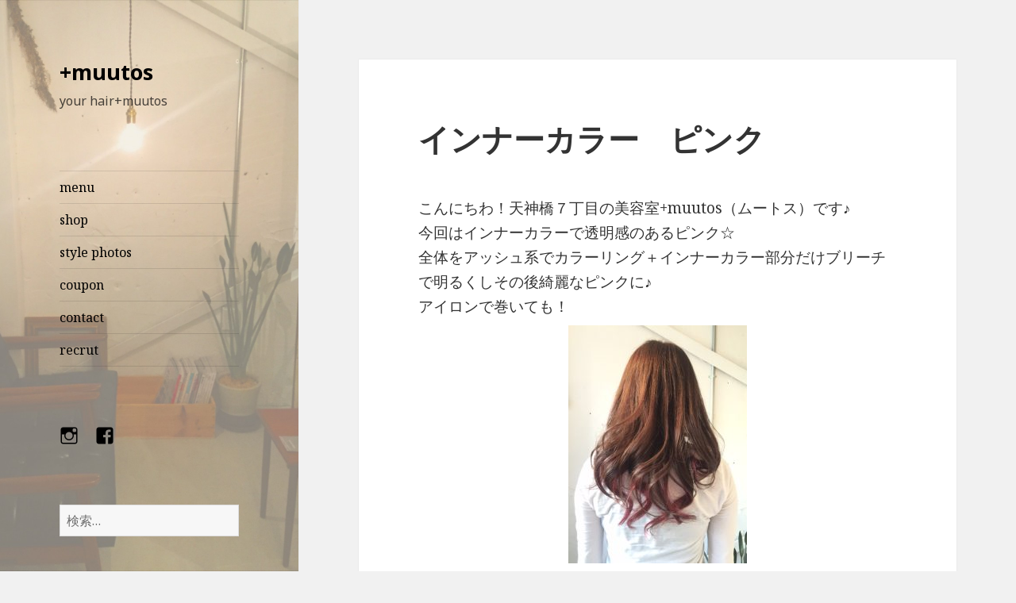

--- FILE ---
content_type: text/html; charset=UTF-8
request_url: https://muutos-hair.com/inner-color-pink/
body_size: 90616
content:
<!DOCTYPE html>
<html dir="ltr" lang="ja" prefix="og: https://ogp.me/ns#" class="no-js">
<head>
	<meta charset="UTF-8">
	<meta name="viewport" content="width=device-width">
	<link rel="profile" href="https://gmpg.org/xfn/11">
	<link rel="pingback" href="https://muutos-hair.com/wp/xmlrpc.php">
	<!--[if lt IE 9]>
	<script src="https://muutos-hair.com/wp/wp-content/themes/twentyfifteen/js/html5.js?ver=3.7.0"></script>
	<![endif]-->
	<script>(function(html){html.className = html.className.replace(/\bno-js\b/,'js')})(document.documentElement);</script>
<title>インナーカラー ピンク | +muutos</title>

		<!-- All in One SEO 4.8.1.1 - aioseo.com -->
	<meta name="description" content="こんにちわ！天神橋７丁目の美容室+muutos（ムートス）です♪ 今回はインナーカラーで透明感のあるピンク☆" />
	<meta name="robots" content="max-image-preview:large" />
	<meta name="author" content="muutos"/>
	<link rel="canonical" href="https://muutos-hair.com/inner-color-pink/" />
	<meta name="generator" content="All in One SEO (AIOSEO) 4.8.1.1" />
		<meta property="og:locale" content="ja_JP" />
		<meta property="og:site_name" content="+muutos" />
		<meta property="og:type" content="article" />
		<meta property="og:title" content="インナーカラー ピンク | +muutos" />
		<meta property="og:description" content="こんにちわ！天神橋７丁目の美容室+muutos（ムートス）です♪ 今回はインナーカラーで透明感のあるピンク☆" />
		<meta property="og:url" content="https://muutos-hair.com/inner-color-pink/" />
		<meta property="og:image" content="https://muutos-hair.com/wp/wp-content/uploads/2016/08/cropped-IMG_4080-e1472277514395.jpg" />
		<meta property="og:image:secure_url" content="https://muutos-hair.com/wp/wp-content/uploads/2016/08/cropped-IMG_4080-e1472277514395.jpg" />
		<meta property="og:image:width" content="954" />
		<meta property="og:image:height" content="1300" />
		<meta property="article:published_time" content="2016-04-30T02:50:41+00:00" />
		<meta property="article:modified_time" content="2016-06-25T03:29:23+00:00" />
		<meta property="article:publisher" content="https://www.facebook.com/muutos.hair/" />
		<meta name="twitter:card" content="summary" />
		<meta name="twitter:title" content="インナーカラー ピンク | +muutos" />
		<meta name="twitter:description" content="こんにちわ！天神橋７丁目の美容室+muutos（ムートス）です♪ 今回はインナーカラーで透明感のあるピンク☆" />
		<meta name="twitter:image" content="https://muutos-hair.com/wp/wp-content/uploads/2016/08/cropped-IMG_4080-e1472277514395.jpg" />
		<script type="application/ld+json" class="aioseo-schema">
			{"@context":"https:\/\/schema.org","@graph":[{"@type":"Article","@id":"https:\/\/muutos-hair.com\/inner-color-pink\/#article","name":"\u30a4\u30f3\u30ca\u30fc\u30ab\u30e9\u30fc \u30d4\u30f3\u30af | +muutos","headline":"\u30a4\u30f3\u30ca\u30fc\u30ab\u30e9\u30fc\u3000\u30d4\u30f3\u30af","author":{"@id":"https:\/\/muutos-hair.com\/author\/wpmaster\/#author"},"publisher":{"@id":"https:\/\/muutos-hair.com\/#organization"},"image":{"@type":"ImageObject","url":"http:\/\/muutos-hair.com\/wp\/wp-content\/uploads\/2016\/04\/IMG_3590-e1461984344728-225x300.jpg","@id":"https:\/\/muutos-hair.com\/inner-color-pink\/#articleImage"},"datePublished":"2016-04-30T11:50:41+09:00","dateModified":"2016-06-25T12:29:23+09:00","inLanguage":"ja","mainEntityOfPage":{"@id":"https:\/\/muutos-hair.com\/inner-color-pink\/#webpage"},"isPartOf":{"@id":"https:\/\/muutos-hair.com\/inner-color-pink\/#webpage"},"articleSection":"menu, style"},{"@type":"BreadcrumbList","@id":"https:\/\/muutos-hair.com\/inner-color-pink\/#breadcrumblist","itemListElement":[{"@type":"ListItem","@id":"https:\/\/muutos-hair.com\/#listItem","position":1,"name":"\u5bb6","item":"https:\/\/muutos-hair.com\/","nextItem":{"@type":"ListItem","@id":"https:\/\/muutos-hair.com\/inner-color-pink\/#listItem","name":"\u30a4\u30f3\u30ca\u30fc\u30ab\u30e9\u30fc\u3000\u30d4\u30f3\u30af"}},{"@type":"ListItem","@id":"https:\/\/muutos-hair.com\/inner-color-pink\/#listItem","position":2,"name":"\u30a4\u30f3\u30ca\u30fc\u30ab\u30e9\u30fc\u3000\u30d4\u30f3\u30af","previousItem":{"@type":"ListItem","@id":"https:\/\/muutos-hair.com\/#listItem","name":"\u5bb6"}}]},{"@type":"Organization","@id":"https:\/\/muutos-hair.com\/#organization","name":"\uff0bmuutos \uff08\u30e0\u30fc\u30c8\u30b9\uff09","description":"your hair+muutos","url":"https:\/\/muutos-hair.com\/","telephone":"+81671826334","logo":{"@type":"ImageObject","url":"https:\/\/muutos-hair.com\/wp\/wp-content\/uploads\/2015\/10\/56c5cc91a3015438d76f227d5fb86855.jpg","@id":"https:\/\/muutos-hair.com\/inner-color-pink\/#organizationLogo","width":505,"height":374},"image":{"@id":"https:\/\/muutos-hair.com\/inner-color-pink\/#organizationLogo"},"sameAs":["https:\/\/instagram.com\/muutos_hair\/"]},{"@type":"Person","@id":"https:\/\/muutos-hair.com\/author\/wpmaster\/#author","url":"https:\/\/muutos-hair.com\/author\/wpmaster\/","name":"muutos","image":{"@type":"ImageObject","@id":"https:\/\/muutos-hair.com\/inner-color-pink\/#authorImage","url":"https:\/\/secure.gravatar.com\/avatar\/327be4d9b5ceac5997c85921646a2a8a?s=96&d=mm&r=g","width":96,"height":96,"caption":"muutos"}},{"@type":"WebPage","@id":"https:\/\/muutos-hair.com\/inner-color-pink\/#webpage","url":"https:\/\/muutos-hair.com\/inner-color-pink\/","name":"\u30a4\u30f3\u30ca\u30fc\u30ab\u30e9\u30fc \u30d4\u30f3\u30af | +muutos","description":"\u3053\u3093\u306b\u3061\u308f\uff01\u5929\u795e\u6a4b\uff17\u4e01\u76ee\u306e\u7f8e\u5bb9\u5ba4+muutos\uff08\u30e0\u30fc\u30c8\u30b9\uff09\u3067\u3059\u266a \u4eca\u56de\u306f\u30a4\u30f3\u30ca\u30fc\u30ab\u30e9\u30fc\u3067\u900f\u660e\u611f\u306e\u3042\u308b\u30d4\u30f3\u30af\u2606","inLanguage":"ja","isPartOf":{"@id":"https:\/\/muutos-hair.com\/#website"},"breadcrumb":{"@id":"https:\/\/muutos-hair.com\/inner-color-pink\/#breadcrumblist"},"author":{"@id":"https:\/\/muutos-hair.com\/author\/wpmaster\/#author"},"creator":{"@id":"https:\/\/muutos-hair.com\/author\/wpmaster\/#author"},"datePublished":"2016-04-30T11:50:41+09:00","dateModified":"2016-06-25T12:29:23+09:00"},{"@type":"WebSite","@id":"https:\/\/muutos-hair.com\/#website","url":"https:\/\/muutos-hair.com\/","name":"+muutos","description":"your hair+muutos","inLanguage":"ja","publisher":{"@id":"https:\/\/muutos-hair.com\/#organization"}}]}
		</script>
		<!-- All in One SEO -->

<link rel='dns-prefetch' href='//fonts.googleapis.com' />
<link href='https://fonts.gstatic.com' crossorigin rel='preconnect' />
<link rel="alternate" type="application/rss+xml" title="+muutos &raquo; フィード" href="https://muutos-hair.com/feed/" />
<link rel="alternate" type="application/rss+xml" title="+muutos &raquo; コメントフィード" href="https://muutos-hair.com/comments/feed/" />
<link rel="alternate" type="application/rss+xml" title="+muutos &raquo; インナーカラー　ピンク のコメントのフィード" href="https://muutos-hair.com/inner-color-pink/feed/" />
		<!-- This site uses the Google Analytics by MonsterInsights plugin v8.16 - Using Analytics tracking - https://www.monsterinsights.com/ -->
							<script src="//www.googletagmanager.com/gtag/js?id=G-9G4EHNZV5W"  data-cfasync="false" data-wpfc-render="false" async></script>
			<script data-cfasync="false" data-wpfc-render="false">
				var mi_version = '8.16';
				var mi_track_user = true;
				var mi_no_track_reason = '';
				
								var disableStrs = [
										'ga-disable-G-9G4EHNZV5W',
														];

				/* Function to detect opted out users */
				function __gtagTrackerIsOptedOut() {
					for (var index = 0; index < disableStrs.length; index++) {
						if (document.cookie.indexOf(disableStrs[index] + '=true') > -1) {
							return true;
						}
					}

					return false;
				}

				/* Disable tracking if the opt-out cookie exists. */
				if (__gtagTrackerIsOptedOut()) {
					for (var index = 0; index < disableStrs.length; index++) {
						window[disableStrs[index]] = true;
					}
				}

				/* Opt-out function */
				function __gtagTrackerOptout() {
					for (var index = 0; index < disableStrs.length; index++) {
						document.cookie = disableStrs[index] + '=true; expires=Thu, 31 Dec 2099 23:59:59 UTC; path=/';
						window[disableStrs[index]] = true;
					}
				}

				if ('undefined' === typeof gaOptout) {
					function gaOptout() {
						__gtagTrackerOptout();
					}
				}
								window.dataLayer = window.dataLayer || [];

				window.MonsterInsightsDualTracker = {
					helpers: {},
					trackers: {},
				};
				if (mi_track_user) {
					function __gtagDataLayer() {
						dataLayer.push(arguments);
					}

					function __gtagTracker(type, name, parameters) {
						if (!parameters) {
							parameters = {};
						}

						if (parameters.send_to) {
							__gtagDataLayer.apply(null, arguments);
							return;
						}

						if (type === 'event') {
														parameters.send_to = monsterinsights_frontend.v4_id;
							var hookName = name;
							if (typeof parameters['event_category'] !== 'undefined') {
								hookName = parameters['event_category'] + ':' + name;
							}

							if (typeof MonsterInsightsDualTracker.trackers[hookName] !== 'undefined') {
								MonsterInsightsDualTracker.trackers[hookName](parameters);
							} else {
								__gtagDataLayer('event', name, parameters);
							}
							
													} else {
							__gtagDataLayer.apply(null, arguments);
						}
					}

					__gtagTracker('js', new Date());
					__gtagTracker('set', {
						'developer_id.dZGIzZG': true,
											});
										__gtagTracker('config', 'G-9G4EHNZV5W', {"forceSSL":"true","link_attribution":"true"} );
															window.gtag = __gtagTracker;										(function () {
						/* https://developers.google.com/analytics/devguides/collection/analyticsjs/ */
						/* ga and __gaTracker compatibility shim. */
						var noopfn = function () {
							return null;
						};
						var newtracker = function () {
							return new Tracker();
						};
						var Tracker = function () {
							return null;
						};
						var p = Tracker.prototype;
						p.get = noopfn;
						p.set = noopfn;
						p.send = function () {
							var args = Array.prototype.slice.call(arguments);
							args.unshift('send');
							__gaTracker.apply(null, args);
						};
						var __gaTracker = function () {
							var len = arguments.length;
							if (len === 0) {
								return;
							}
							var f = arguments[len - 1];
							if (typeof f !== 'object' || f === null || typeof f.hitCallback !== 'function') {
								if ('send' === arguments[0]) {
									var hitConverted, hitObject = false, action;
									if ('event' === arguments[1]) {
										if ('undefined' !== typeof arguments[3]) {
											hitObject = {
												'eventAction': arguments[3],
												'eventCategory': arguments[2],
												'eventLabel': arguments[4],
												'value': arguments[5] ? arguments[5] : 1,
											}
										}
									}
									if ('pageview' === arguments[1]) {
										if ('undefined' !== typeof arguments[2]) {
											hitObject = {
												'eventAction': 'page_view',
												'page_path': arguments[2],
											}
										}
									}
									if (typeof arguments[2] === 'object') {
										hitObject = arguments[2];
									}
									if (typeof arguments[5] === 'object') {
										Object.assign(hitObject, arguments[5]);
									}
									if ('undefined' !== typeof arguments[1].hitType) {
										hitObject = arguments[1];
										if ('pageview' === hitObject.hitType) {
											hitObject.eventAction = 'page_view';
										}
									}
									if (hitObject) {
										action = 'timing' === arguments[1].hitType ? 'timing_complete' : hitObject.eventAction;
										hitConverted = mapArgs(hitObject);
										__gtagTracker('event', action, hitConverted);
									}
								}
								return;
							}

							function mapArgs(args) {
								var arg, hit = {};
								var gaMap = {
									'eventCategory': 'event_category',
									'eventAction': 'event_action',
									'eventLabel': 'event_label',
									'eventValue': 'event_value',
									'nonInteraction': 'non_interaction',
									'timingCategory': 'event_category',
									'timingVar': 'name',
									'timingValue': 'value',
									'timingLabel': 'event_label',
									'page': 'page_path',
									'location': 'page_location',
									'title': 'page_title',
								};
								for (arg in args) {
																		if (!(!args.hasOwnProperty(arg) || !gaMap.hasOwnProperty(arg))) {
										hit[gaMap[arg]] = args[arg];
									} else {
										hit[arg] = args[arg];
									}
								}
								return hit;
							}

							try {
								f.hitCallback();
							} catch (ex) {
							}
						};
						__gaTracker.create = newtracker;
						__gaTracker.getByName = newtracker;
						__gaTracker.getAll = function () {
							return [];
						};
						__gaTracker.remove = noopfn;
						__gaTracker.loaded = true;
						window['__gaTracker'] = __gaTracker;
					})();
									} else {
										console.log("");
					(function () {
						function __gtagTracker() {
							return null;
						}

						window['__gtagTracker'] = __gtagTracker;
						window['gtag'] = __gtagTracker;
					})();
									}
			</script>
				<!-- / Google Analytics by MonsterInsights -->
		<script>
window._wpemojiSettings = {"baseUrl":"https:\/\/s.w.org\/images\/core\/emoji\/14.0.0\/72x72\/","ext":".png","svgUrl":"https:\/\/s.w.org\/images\/core\/emoji\/14.0.0\/svg\/","svgExt":".svg","source":{"concatemoji":"https:\/\/muutos-hair.com\/wp\/wp-includes\/js\/wp-emoji-release.min.js?ver=6.2.8"}};
/*! This file is auto-generated */
!function(e,a,t){var n,r,o,i=a.createElement("canvas"),p=i.getContext&&i.getContext("2d");function s(e,t){p.clearRect(0,0,i.width,i.height),p.fillText(e,0,0);e=i.toDataURL();return p.clearRect(0,0,i.width,i.height),p.fillText(t,0,0),e===i.toDataURL()}function c(e){var t=a.createElement("script");t.src=e,t.defer=t.type="text/javascript",a.getElementsByTagName("head")[0].appendChild(t)}for(o=Array("flag","emoji"),t.supports={everything:!0,everythingExceptFlag:!0},r=0;r<o.length;r++)t.supports[o[r]]=function(e){if(p&&p.fillText)switch(p.textBaseline="top",p.font="600 32px Arial",e){case"flag":return s("\ud83c\udff3\ufe0f\u200d\u26a7\ufe0f","\ud83c\udff3\ufe0f\u200b\u26a7\ufe0f")?!1:!s("\ud83c\uddfa\ud83c\uddf3","\ud83c\uddfa\u200b\ud83c\uddf3")&&!s("\ud83c\udff4\udb40\udc67\udb40\udc62\udb40\udc65\udb40\udc6e\udb40\udc67\udb40\udc7f","\ud83c\udff4\u200b\udb40\udc67\u200b\udb40\udc62\u200b\udb40\udc65\u200b\udb40\udc6e\u200b\udb40\udc67\u200b\udb40\udc7f");case"emoji":return!s("\ud83e\udef1\ud83c\udffb\u200d\ud83e\udef2\ud83c\udfff","\ud83e\udef1\ud83c\udffb\u200b\ud83e\udef2\ud83c\udfff")}return!1}(o[r]),t.supports.everything=t.supports.everything&&t.supports[o[r]],"flag"!==o[r]&&(t.supports.everythingExceptFlag=t.supports.everythingExceptFlag&&t.supports[o[r]]);t.supports.everythingExceptFlag=t.supports.everythingExceptFlag&&!t.supports.flag,t.DOMReady=!1,t.readyCallback=function(){t.DOMReady=!0},t.supports.everything||(n=function(){t.readyCallback()},a.addEventListener?(a.addEventListener("DOMContentLoaded",n,!1),e.addEventListener("load",n,!1)):(e.attachEvent("onload",n),a.attachEvent("onreadystatechange",function(){"complete"===a.readyState&&t.readyCallback()})),(e=t.source||{}).concatemoji?c(e.concatemoji):e.wpemoji&&e.twemoji&&(c(e.twemoji),c(e.wpemoji)))}(window,document,window._wpemojiSettings);
</script>
<style>
img.wp-smiley,
img.emoji {
	display: inline !important;
	border: none !important;
	box-shadow: none !important;
	height: 1em !important;
	width: 1em !important;
	margin: 0 0.07em !important;
	vertical-align: -0.1em !important;
	background: none !important;
	padding: 0 !important;
}
</style>
	<link rel='stylesheet' id='sbi_styles-css' href='https://muutos-hair.com/wp/wp-content/plugins/instagram-feed/css/sbi-styles.min.css?ver=6.1.5' media='all' />
<link rel='stylesheet' id='wp-block-library-css' href='https://muutos-hair.com/wp/wp-includes/css/dist/block-library/style.min.css?ver=6.2.8' media='all' />
<style id='wp-block-library-theme-inline-css'>
.wp-block-audio figcaption{color:#555;font-size:13px;text-align:center}.is-dark-theme .wp-block-audio figcaption{color:hsla(0,0%,100%,.65)}.wp-block-audio{margin:0 0 1em}.wp-block-code{border:1px solid #ccc;border-radius:4px;font-family:Menlo,Consolas,monaco,monospace;padding:.8em 1em}.wp-block-embed figcaption{color:#555;font-size:13px;text-align:center}.is-dark-theme .wp-block-embed figcaption{color:hsla(0,0%,100%,.65)}.wp-block-embed{margin:0 0 1em}.blocks-gallery-caption{color:#555;font-size:13px;text-align:center}.is-dark-theme .blocks-gallery-caption{color:hsla(0,0%,100%,.65)}.wp-block-image figcaption{color:#555;font-size:13px;text-align:center}.is-dark-theme .wp-block-image figcaption{color:hsla(0,0%,100%,.65)}.wp-block-image{margin:0 0 1em}.wp-block-pullquote{border-bottom:4px solid;border-top:4px solid;color:currentColor;margin-bottom:1.75em}.wp-block-pullquote cite,.wp-block-pullquote footer,.wp-block-pullquote__citation{color:currentColor;font-size:.8125em;font-style:normal;text-transform:uppercase}.wp-block-quote{border-left:.25em solid;margin:0 0 1.75em;padding-left:1em}.wp-block-quote cite,.wp-block-quote footer{color:currentColor;font-size:.8125em;font-style:normal;position:relative}.wp-block-quote.has-text-align-right{border-left:none;border-right:.25em solid;padding-left:0;padding-right:1em}.wp-block-quote.has-text-align-center{border:none;padding-left:0}.wp-block-quote.is-large,.wp-block-quote.is-style-large,.wp-block-quote.is-style-plain{border:none}.wp-block-search .wp-block-search__label{font-weight:700}.wp-block-search__button{border:1px solid #ccc;padding:.375em .625em}:where(.wp-block-group.has-background){padding:1.25em 2.375em}.wp-block-separator.has-css-opacity{opacity:.4}.wp-block-separator{border:none;border-bottom:2px solid;margin-left:auto;margin-right:auto}.wp-block-separator.has-alpha-channel-opacity{opacity:1}.wp-block-separator:not(.is-style-wide):not(.is-style-dots){width:100px}.wp-block-separator.has-background:not(.is-style-dots){border-bottom:none;height:1px}.wp-block-separator.has-background:not(.is-style-wide):not(.is-style-dots){height:2px}.wp-block-table{margin:0 0 1em}.wp-block-table td,.wp-block-table th{word-break:normal}.wp-block-table figcaption{color:#555;font-size:13px;text-align:center}.is-dark-theme .wp-block-table figcaption{color:hsla(0,0%,100%,.65)}.wp-block-video figcaption{color:#555;font-size:13px;text-align:center}.is-dark-theme .wp-block-video figcaption{color:hsla(0,0%,100%,.65)}.wp-block-video{margin:0 0 1em}.wp-block-template-part.has-background{margin-bottom:0;margin-top:0;padding:1.25em 2.375em}
</style>
<link rel='stylesheet' id='classic-theme-styles-css' href='https://muutos-hair.com/wp/wp-includes/css/classic-themes.min.css?ver=6.2.8' media='all' />
<style id='global-styles-inline-css'>
body{--wp--preset--color--black: #000000;--wp--preset--color--cyan-bluish-gray: #abb8c3;--wp--preset--color--white: #fff;--wp--preset--color--pale-pink: #f78da7;--wp--preset--color--vivid-red: #cf2e2e;--wp--preset--color--luminous-vivid-orange: #ff6900;--wp--preset--color--luminous-vivid-amber: #fcb900;--wp--preset--color--light-green-cyan: #7bdcb5;--wp--preset--color--vivid-green-cyan: #00d084;--wp--preset--color--pale-cyan-blue: #8ed1fc;--wp--preset--color--vivid-cyan-blue: #0693e3;--wp--preset--color--vivid-purple: #9b51e0;--wp--preset--color--dark-gray: #111;--wp--preset--color--light-gray: #f1f1f1;--wp--preset--color--yellow: #f4ca16;--wp--preset--color--dark-brown: #352712;--wp--preset--color--medium-pink: #e53b51;--wp--preset--color--light-pink: #ffe5d1;--wp--preset--color--dark-purple: #2e2256;--wp--preset--color--purple: #674970;--wp--preset--color--blue-gray: #22313f;--wp--preset--color--bright-blue: #55c3dc;--wp--preset--color--light-blue: #e9f2f9;--wp--preset--gradient--vivid-cyan-blue-to-vivid-purple: linear-gradient(135deg,rgba(6,147,227,1) 0%,rgb(155,81,224) 100%);--wp--preset--gradient--light-green-cyan-to-vivid-green-cyan: linear-gradient(135deg,rgb(122,220,180) 0%,rgb(0,208,130) 100%);--wp--preset--gradient--luminous-vivid-amber-to-luminous-vivid-orange: linear-gradient(135deg,rgba(252,185,0,1) 0%,rgba(255,105,0,1) 100%);--wp--preset--gradient--luminous-vivid-orange-to-vivid-red: linear-gradient(135deg,rgba(255,105,0,1) 0%,rgb(207,46,46) 100%);--wp--preset--gradient--very-light-gray-to-cyan-bluish-gray: linear-gradient(135deg,rgb(238,238,238) 0%,rgb(169,184,195) 100%);--wp--preset--gradient--cool-to-warm-spectrum: linear-gradient(135deg,rgb(74,234,220) 0%,rgb(151,120,209) 20%,rgb(207,42,186) 40%,rgb(238,44,130) 60%,rgb(251,105,98) 80%,rgb(254,248,76) 100%);--wp--preset--gradient--blush-light-purple: linear-gradient(135deg,rgb(255,206,236) 0%,rgb(152,150,240) 100%);--wp--preset--gradient--blush-bordeaux: linear-gradient(135deg,rgb(254,205,165) 0%,rgb(254,45,45) 50%,rgb(107,0,62) 100%);--wp--preset--gradient--luminous-dusk: linear-gradient(135deg,rgb(255,203,112) 0%,rgb(199,81,192) 50%,rgb(65,88,208) 100%);--wp--preset--gradient--pale-ocean: linear-gradient(135deg,rgb(255,245,203) 0%,rgb(182,227,212) 50%,rgb(51,167,181) 100%);--wp--preset--gradient--electric-grass: linear-gradient(135deg,rgb(202,248,128) 0%,rgb(113,206,126) 100%);--wp--preset--gradient--midnight: linear-gradient(135deg,rgb(2,3,129) 0%,rgb(40,116,252) 100%);--wp--preset--gradient--dark-gray-gradient-gradient: linear-gradient(90deg, rgba(17,17,17,1) 0%, rgba(42,42,42,1) 100%);--wp--preset--gradient--light-gray-gradient: linear-gradient(90deg, rgba(241,241,241,1) 0%, rgba(215,215,215,1) 100%);--wp--preset--gradient--white-gradient: linear-gradient(90deg, rgba(255,255,255,1) 0%, rgba(230,230,230,1) 100%);--wp--preset--gradient--yellow-gradient: linear-gradient(90deg, rgba(244,202,22,1) 0%, rgba(205,168,10,1) 100%);--wp--preset--gradient--dark-brown-gradient: linear-gradient(90deg, rgba(53,39,18,1) 0%, rgba(91,67,31,1) 100%);--wp--preset--gradient--medium-pink-gradient: linear-gradient(90deg, rgba(229,59,81,1) 0%, rgba(209,28,51,1) 100%);--wp--preset--gradient--light-pink-gradient: linear-gradient(90deg, rgba(255,229,209,1) 0%, rgba(255,200,158,1) 100%);--wp--preset--gradient--dark-purple-gradient: linear-gradient(90deg, rgba(46,34,86,1) 0%, rgba(66,48,123,1) 100%);--wp--preset--gradient--purple-gradient: linear-gradient(90deg, rgba(103,73,112,1) 0%, rgba(131,93,143,1) 100%);--wp--preset--gradient--blue-gray-gradient: linear-gradient(90deg, rgba(34,49,63,1) 0%, rgba(52,75,96,1) 100%);--wp--preset--gradient--bright-blue-gradient: linear-gradient(90deg, rgba(85,195,220,1) 0%, rgba(43,180,211,1) 100%);--wp--preset--gradient--light-blue-gradient: linear-gradient(90deg, rgba(233,242,249,1) 0%, rgba(193,218,238,1) 100%);--wp--preset--duotone--dark-grayscale: url('#wp-duotone-dark-grayscale');--wp--preset--duotone--grayscale: url('#wp-duotone-grayscale');--wp--preset--duotone--purple-yellow: url('#wp-duotone-purple-yellow');--wp--preset--duotone--blue-red: url('#wp-duotone-blue-red');--wp--preset--duotone--midnight: url('#wp-duotone-midnight');--wp--preset--duotone--magenta-yellow: url('#wp-duotone-magenta-yellow');--wp--preset--duotone--purple-green: url('#wp-duotone-purple-green');--wp--preset--duotone--blue-orange: url('#wp-duotone-blue-orange');--wp--preset--font-size--small: 13px;--wp--preset--font-size--medium: 20px;--wp--preset--font-size--large: 36px;--wp--preset--font-size--x-large: 42px;--wp--preset--spacing--20: 0.44rem;--wp--preset--spacing--30: 0.67rem;--wp--preset--spacing--40: 1rem;--wp--preset--spacing--50: 1.5rem;--wp--preset--spacing--60: 2.25rem;--wp--preset--spacing--70: 3.38rem;--wp--preset--spacing--80: 5.06rem;--wp--preset--shadow--natural: 6px 6px 9px rgba(0, 0, 0, 0.2);--wp--preset--shadow--deep: 12px 12px 50px rgba(0, 0, 0, 0.4);--wp--preset--shadow--sharp: 6px 6px 0px rgba(0, 0, 0, 0.2);--wp--preset--shadow--outlined: 6px 6px 0px -3px rgba(255, 255, 255, 1), 6px 6px rgba(0, 0, 0, 1);--wp--preset--shadow--crisp: 6px 6px 0px rgba(0, 0, 0, 1);}:where(.is-layout-flex){gap: 0.5em;}body .is-layout-flow > .alignleft{float: left;margin-inline-start: 0;margin-inline-end: 2em;}body .is-layout-flow > .alignright{float: right;margin-inline-start: 2em;margin-inline-end: 0;}body .is-layout-flow > .aligncenter{margin-left: auto !important;margin-right: auto !important;}body .is-layout-constrained > .alignleft{float: left;margin-inline-start: 0;margin-inline-end: 2em;}body .is-layout-constrained > .alignright{float: right;margin-inline-start: 2em;margin-inline-end: 0;}body .is-layout-constrained > .aligncenter{margin-left: auto !important;margin-right: auto !important;}body .is-layout-constrained > :where(:not(.alignleft):not(.alignright):not(.alignfull)){max-width: var(--wp--style--global--content-size);margin-left: auto !important;margin-right: auto !important;}body .is-layout-constrained > .alignwide{max-width: var(--wp--style--global--wide-size);}body .is-layout-flex{display: flex;}body .is-layout-flex{flex-wrap: wrap;align-items: center;}body .is-layout-flex > *{margin: 0;}:where(.wp-block-columns.is-layout-flex){gap: 2em;}.has-black-color{color: var(--wp--preset--color--black) !important;}.has-cyan-bluish-gray-color{color: var(--wp--preset--color--cyan-bluish-gray) !important;}.has-white-color{color: var(--wp--preset--color--white) !important;}.has-pale-pink-color{color: var(--wp--preset--color--pale-pink) !important;}.has-vivid-red-color{color: var(--wp--preset--color--vivid-red) !important;}.has-luminous-vivid-orange-color{color: var(--wp--preset--color--luminous-vivid-orange) !important;}.has-luminous-vivid-amber-color{color: var(--wp--preset--color--luminous-vivid-amber) !important;}.has-light-green-cyan-color{color: var(--wp--preset--color--light-green-cyan) !important;}.has-vivid-green-cyan-color{color: var(--wp--preset--color--vivid-green-cyan) !important;}.has-pale-cyan-blue-color{color: var(--wp--preset--color--pale-cyan-blue) !important;}.has-vivid-cyan-blue-color{color: var(--wp--preset--color--vivid-cyan-blue) !important;}.has-vivid-purple-color{color: var(--wp--preset--color--vivid-purple) !important;}.has-black-background-color{background-color: var(--wp--preset--color--black) !important;}.has-cyan-bluish-gray-background-color{background-color: var(--wp--preset--color--cyan-bluish-gray) !important;}.has-white-background-color{background-color: var(--wp--preset--color--white) !important;}.has-pale-pink-background-color{background-color: var(--wp--preset--color--pale-pink) !important;}.has-vivid-red-background-color{background-color: var(--wp--preset--color--vivid-red) !important;}.has-luminous-vivid-orange-background-color{background-color: var(--wp--preset--color--luminous-vivid-orange) !important;}.has-luminous-vivid-amber-background-color{background-color: var(--wp--preset--color--luminous-vivid-amber) !important;}.has-light-green-cyan-background-color{background-color: var(--wp--preset--color--light-green-cyan) !important;}.has-vivid-green-cyan-background-color{background-color: var(--wp--preset--color--vivid-green-cyan) !important;}.has-pale-cyan-blue-background-color{background-color: var(--wp--preset--color--pale-cyan-blue) !important;}.has-vivid-cyan-blue-background-color{background-color: var(--wp--preset--color--vivid-cyan-blue) !important;}.has-vivid-purple-background-color{background-color: var(--wp--preset--color--vivid-purple) !important;}.has-black-border-color{border-color: var(--wp--preset--color--black) !important;}.has-cyan-bluish-gray-border-color{border-color: var(--wp--preset--color--cyan-bluish-gray) !important;}.has-white-border-color{border-color: var(--wp--preset--color--white) !important;}.has-pale-pink-border-color{border-color: var(--wp--preset--color--pale-pink) !important;}.has-vivid-red-border-color{border-color: var(--wp--preset--color--vivid-red) !important;}.has-luminous-vivid-orange-border-color{border-color: var(--wp--preset--color--luminous-vivid-orange) !important;}.has-luminous-vivid-amber-border-color{border-color: var(--wp--preset--color--luminous-vivid-amber) !important;}.has-light-green-cyan-border-color{border-color: var(--wp--preset--color--light-green-cyan) !important;}.has-vivid-green-cyan-border-color{border-color: var(--wp--preset--color--vivid-green-cyan) !important;}.has-pale-cyan-blue-border-color{border-color: var(--wp--preset--color--pale-cyan-blue) !important;}.has-vivid-cyan-blue-border-color{border-color: var(--wp--preset--color--vivid-cyan-blue) !important;}.has-vivid-purple-border-color{border-color: var(--wp--preset--color--vivid-purple) !important;}.has-vivid-cyan-blue-to-vivid-purple-gradient-background{background: var(--wp--preset--gradient--vivid-cyan-blue-to-vivid-purple) !important;}.has-light-green-cyan-to-vivid-green-cyan-gradient-background{background: var(--wp--preset--gradient--light-green-cyan-to-vivid-green-cyan) !important;}.has-luminous-vivid-amber-to-luminous-vivid-orange-gradient-background{background: var(--wp--preset--gradient--luminous-vivid-amber-to-luminous-vivid-orange) !important;}.has-luminous-vivid-orange-to-vivid-red-gradient-background{background: var(--wp--preset--gradient--luminous-vivid-orange-to-vivid-red) !important;}.has-very-light-gray-to-cyan-bluish-gray-gradient-background{background: var(--wp--preset--gradient--very-light-gray-to-cyan-bluish-gray) !important;}.has-cool-to-warm-spectrum-gradient-background{background: var(--wp--preset--gradient--cool-to-warm-spectrum) !important;}.has-blush-light-purple-gradient-background{background: var(--wp--preset--gradient--blush-light-purple) !important;}.has-blush-bordeaux-gradient-background{background: var(--wp--preset--gradient--blush-bordeaux) !important;}.has-luminous-dusk-gradient-background{background: var(--wp--preset--gradient--luminous-dusk) !important;}.has-pale-ocean-gradient-background{background: var(--wp--preset--gradient--pale-ocean) !important;}.has-electric-grass-gradient-background{background: var(--wp--preset--gradient--electric-grass) !important;}.has-midnight-gradient-background{background: var(--wp--preset--gradient--midnight) !important;}.has-small-font-size{font-size: var(--wp--preset--font-size--small) !important;}.has-medium-font-size{font-size: var(--wp--preset--font-size--medium) !important;}.has-large-font-size{font-size: var(--wp--preset--font-size--large) !important;}.has-x-large-font-size{font-size: var(--wp--preset--font-size--x-large) !important;}
.wp-block-navigation a:where(:not(.wp-element-button)){color: inherit;}
:where(.wp-block-columns.is-layout-flex){gap: 2em;}
.wp-block-pullquote{font-size: 1.5em;line-height: 1.6;}
</style>
<link rel='stylesheet' id='wpsbc-style-css' href='https://muutos-hair.com/wp/wp-content/plugins/wp-simple-booking-calendar/assets/css/style-front-end.min.css?ver=2.0.8.2' media='all' />
<link rel='stylesheet' id='dashicons-css' href='https://muutos-hair.com/wp/wp-includes/css/dashicons.min.css?ver=6.2.8' media='all' />
<link rel='stylesheet' id='twentyfifteen-fonts-css' href='https://fonts.googleapis.com/css?family=Noto+Sans%3A400italic%2C700italic%2C400%2C700%7CNoto+Serif%3A400italic%2C700italic%2C400%2C700%7CInconsolata%3A400%2C700&#038;subset=latin%2Clatin-ext&#038;display=fallback' media='all' />
<link rel='stylesheet' id='genericons-css' href='https://muutos-hair.com/wp/wp-content/themes/twentyfifteen/genericons/genericons.css?ver=20201026' media='all' />
<link rel='stylesheet' id='twentyfifteen-style-css' href='https://muutos-hair.com/wp/wp-content/themes/twentyfifteen/style.css?ver=20221101' media='all' />
<style id='twentyfifteen-style-inline-css'>

		/* Custom Sidebar Text Color */
		.site-title a,
		.site-description,
		.secondary-toggle:before {
			color: #000000;
		}

		.site-title a:hover,
		.site-title a:focus {
			color: #000000; /* Fallback for IE7 and IE8 */
			color: rgba( 0, 0, 0, 0.7);
		}

		.secondary-toggle {
			border-color: #000000; /* Fallback for IE7 and IE8 */
			border-color: rgba( 0, 0, 0, 0.1);
		}

		.secondary-toggle:hover,
		.secondary-toggle:focus {
			border-color: #000000; /* Fallback for IE7 and IE8 */
			border-color: rgba( 0, 0, 0, 0.3);
		}

		.site-title a {
			outline-color: #000000; /* Fallback for IE7 and IE8 */
			outline-color: rgba( 0, 0, 0, 0.3);
		}

		@media screen and (min-width: 59.6875em) {
			.secondary a,
			.dropdown-toggle:after,
			.widget-title,
			.widget blockquote cite,
			.widget blockquote small {
				color: #000000;
			}

			.widget button,
			.widget input[type="button"],
			.widget input[type="reset"],
			.widget input[type="submit"],
			.widget_calendar tbody a {
				background-color: #000000;
			}

			.textwidget a {
				border-color: #000000;
			}

			.secondary a:hover,
			.secondary a:focus,
			.main-navigation .menu-item-description,
			.widget,
			.widget blockquote,
			.widget .wp-caption-text,
			.widget .gallery-caption {
				color: rgba( 0, 0, 0, 0.7);
			}

			.widget button:hover,
			.widget button:focus,
			.widget input[type="button"]:hover,
			.widget input[type="button"]:focus,
			.widget input[type="reset"]:hover,
			.widget input[type="reset"]:focus,
			.widget input[type="submit"]:hover,
			.widget input[type="submit"]:focus,
			.widget_calendar tbody a:hover,
			.widget_calendar tbody a:focus {
				background-color: rgba( 0, 0, 0, 0.7);
			}

			.widget blockquote {
				border-color: rgba( 0, 0, 0, 0.7);
			}

			.main-navigation ul,
			.main-navigation li,
			.secondary-toggle,
			.widget input,
			.widget textarea,
			.widget table,
			.widget th,
			.widget td,
			.widget pre,
			.widget li,
			.widget_categories .children,
			.widget_nav_menu .sub-menu,
			.widget_pages .children,
			.widget abbr[title] {
				border-color: rgba( 0, 0, 0, 0.1);
			}

			.dropdown-toggle:hover,
			.dropdown-toggle:focus,
			.widget hr {
				background-color: rgba( 0, 0, 0, 0.1);
			}

			.widget input:focus,
			.widget textarea:focus {
				border-color: rgba( 0, 0, 0, 0.3);
			}

			.sidebar a:focus,
			.dropdown-toggle:focus {
				outline-color: rgba( 0, 0, 0, 0.3);
			}
		}
	
</style>
<link rel='stylesheet' id='twentyfifteen-block-style-css' href='https://muutos-hair.com/wp/wp-content/themes/twentyfifteen/css/blocks.css?ver=20220914' media='all' />
<!--[if lt IE 9]>
<link rel='stylesheet' id='twentyfifteen-ie-css' href='https://muutos-hair.com/wp/wp-content/themes/twentyfifteen/css/ie.css?ver=20220908' media='all' />
<![endif]-->
<!--[if lt IE 8]>
<link rel='stylesheet' id='twentyfifteen-ie7-css' href='https://muutos-hair.com/wp/wp-content/themes/twentyfifteen/css/ie7.css?ver=20141210' media='all' />
<![endif]-->
<style id='akismet-widget-style-inline-css'>

			.a-stats {
				--akismet-color-mid-green: #357b49;
				--akismet-color-white: #fff;
				--akismet-color-light-grey: #f6f7f7;

				max-width: 350px;
				width: auto;
			}

			.a-stats * {
				all: unset;
				box-sizing: border-box;
			}

			.a-stats strong {
				font-weight: 600;
			}

			.a-stats a.a-stats__link,
			.a-stats a.a-stats__link:visited,
			.a-stats a.a-stats__link:active {
				background: var(--akismet-color-mid-green);
				border: none;
				box-shadow: none;
				border-radius: 8px;
				color: var(--akismet-color-white);
				cursor: pointer;
				display: block;
				font-family: -apple-system, BlinkMacSystemFont, 'Segoe UI', 'Roboto', 'Oxygen-Sans', 'Ubuntu', 'Cantarell', 'Helvetica Neue', sans-serif;
				font-weight: 500;
				padding: 12px;
				text-align: center;
				text-decoration: none;
				transition: all 0.2s ease;
			}

			/* Extra specificity to deal with TwentyTwentyOne focus style */
			.widget .a-stats a.a-stats__link:focus {
				background: var(--akismet-color-mid-green);
				color: var(--akismet-color-white);
				text-decoration: none;
			}

			.a-stats a.a-stats__link:hover {
				filter: brightness(110%);
				box-shadow: 0 4px 12px rgba(0, 0, 0, 0.06), 0 0 2px rgba(0, 0, 0, 0.16);
			}

			.a-stats .count {
				color: var(--akismet-color-white);
				display: block;
				font-size: 1.5em;
				line-height: 1.4;
				padding: 0 13px;
				white-space: nowrap;
			}
		
</style>
<script src='https://muutos-hair.com/wp/wp-content/plugins/google-analytics-for-wordpress/assets/js/frontend-gtag.min.js?ver=8.16' id='monsterinsights-frontend-script-js'></script>
<script data-cfasync="false" data-wpfc-render="false" id='monsterinsights-frontend-script-js-extra'>var monsterinsights_frontend = {"js_events_tracking":"true","download_extensions":"doc,pdf,ppt,zip,xls,docx,pptx,xlsx","inbound_paths":"[{\"path\":\"\\\/go\\\/\",\"label\":\"affiliate\"},{\"path\":\"\\\/recommend\\\/\",\"label\":\"affiliate\"}]","home_url":"https:\/\/muutos-hair.com","hash_tracking":"false","ua":"","v4_id":"G-9G4EHNZV5W"};</script>
<script src='https://muutos-hair.com/wp/wp-includes/js/jquery/jquery.min.js?ver=3.6.4' id='jquery-core-js'></script>
<script src='https://muutos-hair.com/wp/wp-includes/js/jquery/jquery-migrate.min.js?ver=3.4.0' id='jquery-migrate-js'></script>
<script src='https://muutos-hair.com/wp/wp-content/plugins/google-analyticator/external-tracking.min.js?ver=6.5.7' id='ga-external-tracking-js'></script>
<link rel="https://api.w.org/" href="https://muutos-hair.com/wp-json/" /><link rel="alternate" type="application/json" href="https://muutos-hair.com/wp-json/wp/v2/posts/411" /><link rel="EditURI" type="application/rsd+xml" title="RSD" href="https://muutos-hair.com/wp/xmlrpc.php?rsd" />
<link rel="wlwmanifest" type="application/wlwmanifest+xml" href="https://muutos-hair.com/wp/wp-includes/wlwmanifest.xml" />
<meta name="generator" content="WordPress 6.2.8" />
<link rel='shortlink' href='https://muutos-hair.com/?p=411' />
<link rel="alternate" type="application/json+oembed" href="https://muutos-hair.com/wp-json/oembed/1.0/embed?url=https%3A%2F%2Fmuutos-hair.com%2Finner-color-pink%2F" />
<link rel="alternate" type="text/xml+oembed" href="https://muutos-hair.com/wp-json/oembed/1.0/embed?url=https%3A%2F%2Fmuutos-hair.com%2Finner-color-pink%2F&#038;format=xml" />
<style>.recentcomments a{display:inline !important;padding:0 !important;margin:0 !important;}</style>
<!-- BEGIN: WP Social Bookmarking Light HEAD --><script>
    (function (d, s, id) {
        var js, fjs = d.getElementsByTagName(s)[0];
        if (d.getElementById(id)) return;
        js = d.createElement(s);
        js.id = id;
        js.src = "//connect.facebook.net/ja_JP/sdk.js#xfbml=1&version=v2.7";
        fjs.parentNode.insertBefore(js, fjs);
    }(document, 'script', 'facebook-jssdk'));
</script>
<style type="text/css">.wp_social_bookmarking_light{
    border: 0 !important;
    padding: 10px 0 20px 0 !important;
    margin: 0 !important;
}
.wp_social_bookmarking_light div{
    float: left !important;
    border: 0 !important;
    padding: 0 !important;
    margin: 0 5px 0px 0 !important;
    min-height: 30px !important;
    line-height: 18px !important;
    text-indent: 0 !important;
}
.wp_social_bookmarking_light img{
    border: 0 !important;
    padding: 0;
    margin: 0;
    vertical-align: top !important;
}
.wp_social_bookmarking_light_clear{
    clear: both !important;
}
#fb-root{
    display: none;
}
.wsbl_twitter{
    width: 100px;
}
.wsbl_facebook_like iframe{
    max-width: none !important;
}
</style>
<!-- END: WP Social Bookmarking Light HEAD -->
		<style type="text/css" id="twentyfifteen-header-css">
				.site-header {

			/*
			 * No shorthand so the Customizer can override individual properties.
			 * @see https://core.trac.wordpress.org/ticket/31460
			 */
			background-image: url(https://muutos-hair.com/wp/wp-content/uploads/2015/12/cropped-cc19a4b6598691e4f151643b73623d89.jpg);
			background-repeat: no-repeat;
			background-position: 50% 50%;
			-webkit-background-size: cover;
			-moz-background-size:    cover;
			-o-background-size:      cover;
			background-size:         cover;
		}

		@media screen and (min-width: 59.6875em) {
			body:before {

				/*
				 * No shorthand so the Customizer can override individual properties.
				 * @see https://core.trac.wordpress.org/ticket/31460
				 */
				background-image: url(https://muutos-hair.com/wp/wp-content/uploads/2015/12/cropped-cc19a4b6598691e4f151643b73623d89.jpg);
				background-repeat: no-repeat;
				background-position: 100% 50%;
				-webkit-background-size: cover;
				-moz-background-size:    cover;
				-o-background-size:      cover;
				background-size:         cover;
				border-right: 0;
			}

			.site-header {
				background: transparent;
			}
		}
				</style>
		<link rel="icon" href="https://muutos-hair.com/wp/wp-content/uploads/2016/04/65d0ac491c733b1823c032cfffc61a3f-150x150.jpg" sizes="32x32" />
<link rel="icon" href="https://muutos-hair.com/wp/wp-content/uploads/2016/04/65d0ac491c733b1823c032cfffc61a3f.jpg" sizes="192x192" />
<link rel="apple-touch-icon" href="https://muutos-hair.com/wp/wp-content/uploads/2016/04/65d0ac491c733b1823c032cfffc61a3f.jpg" />
<meta name="msapplication-TileImage" content="https://muutos-hair.com/wp/wp-content/uploads/2016/04/65d0ac491c733b1823c032cfffc61a3f.jpg" />
<!-- Google Analytics Tracking by Google Analyticator 6.5.7 -->
<script type="text/javascript">
    var analyticsFileTypes = [];
    var analyticsSnippet = 'disabled';
    var analyticsEventTracking = 'enabled';
</script>
<script type="text/javascript">
	(function(i,s,o,g,r,a,m){i['GoogleAnalyticsObject']=r;i[r]=i[r]||function(){
	(i[r].q=i[r].q||[]).push(arguments)},i[r].l=1*new Date();a=s.createElement(o),
	m=s.getElementsByTagName(o)[0];a.async=1;a.src=g;m.parentNode.insertBefore(a,m)
	})(window,document,'script','//www.google-analytics.com/analytics.js','ga');
	ga('create', 'UA-69510412-1', 'auto');
 
	ga('send', 'pageview');
</script>
</head>

<body class="post-template-default single single-post postid-411 single-format-standard wp-embed-responsive">
<svg xmlns="http://www.w3.org/2000/svg" viewBox="0 0 0 0" width="0" height="0" focusable="false" role="none" style="visibility: hidden; position: absolute; left: -9999px; overflow: hidden;" ><defs><filter id="wp-duotone-dark-grayscale"><feColorMatrix color-interpolation-filters="sRGB" type="matrix" values=" .299 .587 .114 0 0 .299 .587 .114 0 0 .299 .587 .114 0 0 .299 .587 .114 0 0 " /><feComponentTransfer color-interpolation-filters="sRGB" ><feFuncR type="table" tableValues="0 0.498039215686" /><feFuncG type="table" tableValues="0 0.498039215686" /><feFuncB type="table" tableValues="0 0.498039215686" /><feFuncA type="table" tableValues="1 1" /></feComponentTransfer><feComposite in2="SourceGraphic" operator="in" /></filter></defs></svg><svg xmlns="http://www.w3.org/2000/svg" viewBox="0 0 0 0" width="0" height="0" focusable="false" role="none" style="visibility: hidden; position: absolute; left: -9999px; overflow: hidden;" ><defs><filter id="wp-duotone-grayscale"><feColorMatrix color-interpolation-filters="sRGB" type="matrix" values=" .299 .587 .114 0 0 .299 .587 .114 0 0 .299 .587 .114 0 0 .299 .587 .114 0 0 " /><feComponentTransfer color-interpolation-filters="sRGB" ><feFuncR type="table" tableValues="0 1" /><feFuncG type="table" tableValues="0 1" /><feFuncB type="table" tableValues="0 1" /><feFuncA type="table" tableValues="1 1" /></feComponentTransfer><feComposite in2="SourceGraphic" operator="in" /></filter></defs></svg><svg xmlns="http://www.w3.org/2000/svg" viewBox="0 0 0 0" width="0" height="0" focusable="false" role="none" style="visibility: hidden; position: absolute; left: -9999px; overflow: hidden;" ><defs><filter id="wp-duotone-purple-yellow"><feColorMatrix color-interpolation-filters="sRGB" type="matrix" values=" .299 .587 .114 0 0 .299 .587 .114 0 0 .299 .587 .114 0 0 .299 .587 .114 0 0 " /><feComponentTransfer color-interpolation-filters="sRGB" ><feFuncR type="table" tableValues="0.549019607843 0.988235294118" /><feFuncG type="table" tableValues="0 1" /><feFuncB type="table" tableValues="0.717647058824 0.254901960784" /><feFuncA type="table" tableValues="1 1" /></feComponentTransfer><feComposite in2="SourceGraphic" operator="in" /></filter></defs></svg><svg xmlns="http://www.w3.org/2000/svg" viewBox="0 0 0 0" width="0" height="0" focusable="false" role="none" style="visibility: hidden; position: absolute; left: -9999px; overflow: hidden;" ><defs><filter id="wp-duotone-blue-red"><feColorMatrix color-interpolation-filters="sRGB" type="matrix" values=" .299 .587 .114 0 0 .299 .587 .114 0 0 .299 .587 .114 0 0 .299 .587 .114 0 0 " /><feComponentTransfer color-interpolation-filters="sRGB" ><feFuncR type="table" tableValues="0 1" /><feFuncG type="table" tableValues="0 0.278431372549" /><feFuncB type="table" tableValues="0.592156862745 0.278431372549" /><feFuncA type="table" tableValues="1 1" /></feComponentTransfer><feComposite in2="SourceGraphic" operator="in" /></filter></defs></svg><svg xmlns="http://www.w3.org/2000/svg" viewBox="0 0 0 0" width="0" height="0" focusable="false" role="none" style="visibility: hidden; position: absolute; left: -9999px; overflow: hidden;" ><defs><filter id="wp-duotone-midnight"><feColorMatrix color-interpolation-filters="sRGB" type="matrix" values=" .299 .587 .114 0 0 .299 .587 .114 0 0 .299 .587 .114 0 0 .299 .587 .114 0 0 " /><feComponentTransfer color-interpolation-filters="sRGB" ><feFuncR type="table" tableValues="0 0" /><feFuncG type="table" tableValues="0 0.647058823529" /><feFuncB type="table" tableValues="0 1" /><feFuncA type="table" tableValues="1 1" /></feComponentTransfer><feComposite in2="SourceGraphic" operator="in" /></filter></defs></svg><svg xmlns="http://www.w3.org/2000/svg" viewBox="0 0 0 0" width="0" height="0" focusable="false" role="none" style="visibility: hidden; position: absolute; left: -9999px; overflow: hidden;" ><defs><filter id="wp-duotone-magenta-yellow"><feColorMatrix color-interpolation-filters="sRGB" type="matrix" values=" .299 .587 .114 0 0 .299 .587 .114 0 0 .299 .587 .114 0 0 .299 .587 .114 0 0 " /><feComponentTransfer color-interpolation-filters="sRGB" ><feFuncR type="table" tableValues="0.780392156863 1" /><feFuncG type="table" tableValues="0 0.949019607843" /><feFuncB type="table" tableValues="0.352941176471 0.470588235294" /><feFuncA type="table" tableValues="1 1" /></feComponentTransfer><feComposite in2="SourceGraphic" operator="in" /></filter></defs></svg><svg xmlns="http://www.w3.org/2000/svg" viewBox="0 0 0 0" width="0" height="0" focusable="false" role="none" style="visibility: hidden; position: absolute; left: -9999px; overflow: hidden;" ><defs><filter id="wp-duotone-purple-green"><feColorMatrix color-interpolation-filters="sRGB" type="matrix" values=" .299 .587 .114 0 0 .299 .587 .114 0 0 .299 .587 .114 0 0 .299 .587 .114 0 0 " /><feComponentTransfer color-interpolation-filters="sRGB" ><feFuncR type="table" tableValues="0.650980392157 0.403921568627" /><feFuncG type="table" tableValues="0 1" /><feFuncB type="table" tableValues="0.447058823529 0.4" /><feFuncA type="table" tableValues="1 1" /></feComponentTransfer><feComposite in2="SourceGraphic" operator="in" /></filter></defs></svg><svg xmlns="http://www.w3.org/2000/svg" viewBox="0 0 0 0" width="0" height="0" focusable="false" role="none" style="visibility: hidden; position: absolute; left: -9999px; overflow: hidden;" ><defs><filter id="wp-duotone-blue-orange"><feColorMatrix color-interpolation-filters="sRGB" type="matrix" values=" .299 .587 .114 0 0 .299 .587 .114 0 0 .299 .587 .114 0 0 .299 .587 .114 0 0 " /><feComponentTransfer color-interpolation-filters="sRGB" ><feFuncR type="table" tableValues="0.0980392156863 1" /><feFuncG type="table" tableValues="0 0.662745098039" /><feFuncB type="table" tableValues="0.847058823529 0.419607843137" /><feFuncA type="table" tableValues="1 1" /></feComponentTransfer><feComposite in2="SourceGraphic" operator="in" /></filter></defs></svg><div id="page" class="hfeed site">
	<a class="skip-link screen-reader-text" href="#content">コンテンツへスキップ</a>

	<div id="sidebar" class="sidebar">
		<header id="masthead" class="site-header">
			<div class="site-branding">
										<p class="site-title"><a href="https://muutos-hair.com/" rel="home">+muutos</a></p>
												<p class="site-description">your hair+muutos</p>
										<button class="secondary-toggle">﻿メニューとウィジェット</button>
			</div><!-- .site-branding -->
		</header><!-- .site-header -->

			<div id="secondary" class="secondary">

					<nav id="site-navigation" class="main-navigation">
				<div class="menu-style-photo-container"><ul id="menu-style-photo" class="nav-menu"><li id="menu-item-77" class="menu-item menu-item-type-post_type menu-item-object-page menu-item-77"><a href="https://muutos-hair.com/menu/">menu</a></li>
<li id="menu-item-219" class="menu-item menu-item-type-post_type menu-item-object-page menu-item-219"><a href="https://muutos-hair.com/shop/">shop</a></li>
<li id="menu-item-277" class="menu-item menu-item-type-post_type menu-item-object-page menu-item-277"><a href="https://muutos-hair.com/style-photos/">style photos</a></li>
<li id="menu-item-460" class="menu-item menu-item-type-post_type menu-item-object-page menu-item-460"><a href="https://muutos-hair.com/coupon/">coupon</a></li>
<li id="menu-item-78" class="menu-item menu-item-type-post_type menu-item-object-page menu-item-78"><a href="https://muutos-hair.com/contact/">contact</a></li>
<li id="menu-item-613" class="menu-item menu-item-type-post_type menu-item-object-page menu-item-613"><a href="https://muutos-hair.com/recrut/">recrut</a></li>
</ul></div>			</nav><!-- .main-navigation -->
		
					<nav id="social-navigation" class="social-navigation">
				<div class="menu-social-link-container"><ul id="menu-social-link" class="menu"><li id="menu-item-56" class="menu-item menu-item-type-custom menu-item-object-custom menu-item-56"><a href="http://instagram.com/muutos_hair"><span class="screen-reader-text">instagram</span></a></li>
<li id="menu-item-84" class="menu-item menu-item-type-custom menu-item-object-custom menu-item-84"><a href="http://www.facebook.com/muutos-1504477753179926/"><span class="screen-reader-text">facebook</span></a></li>
</ul></div>			</nav><!-- .social-navigation -->
		
					<div id="widget-area" class="widget-area" role="complementary">
				<aside id="search-2" class="widget widget_search"><form role="search" method="get" class="search-form" action="https://muutos-hair.com/">
				<label>
					<span class="screen-reader-text">検索:</span>
					<input type="search" class="search-field" placeholder="検索&hellip;" value="" name="s" />
				</label>
				<input type="submit" class="search-submit screen-reader-text" value="検索" />
			</form></aside>
		<aside id="recent-posts-2" class="widget widget_recent_entries">
		<h2 class="widget-title">最近の投稿</h2><nav aria-label="最近の投稿">
		<ul>
											<li>
					<a href="https://muutos-hair.com/10th-anniversary/">10th ANNIVERSARY</a>
									</li>
											<li>
					<a href="https://muutos-hair.com/botanience/">BOTANIENCE</a>
									</li>
											<li>
					<a href="https://muutos-hair.com/trackoilmagnolia/">[track oil Magnolia] トラック　オイル　マグノリア</a>
									</li>
											<li>
					<a href="https://muutos-hair.com/%ef%bc%98th-anniversary/">８th  anniversary</a>
									</li>
											<li>
					<a href="https://muutos-hair.com/1875-2/">キング・プロテア　リトルプリンス</a>
									</li>
											<li>
					<a href="https://muutos-hair.com/track-oil/">track oil（トラックオイル）仕様変更</a>
									</li>
											<li>
					<a href="https://muutos-hair.com/menu-price/">価格改定のお知らせ</a>
									</li>
											<li>
					<a href="https://muutos-hair.com/osaka-premium/">大阪市プレミアム付き商品券2022</a>
									</li>
											<li>
					<a href="https://muutos-hair.com/7th-anniversary/">7th anniversary</a>
									</li>
											<li>
					<a href="https://muutos-hair.com/creams-cream/">Creams Cream 　クリームズクリーム</a>
									</li>
					</ul>

		</nav></aside><aside id="categories-2" class="widget widget_categories"><h2 class="widget-title">カテゴリー</h2><nav aria-label="カテゴリー">
			<ul>
					<li class="cat-item cat-item-9"><a href="https://muutos-hair.com/category/menu/">menu</a>
</li>
	<li class="cat-item cat-item-10"><a href="https://muutos-hair.com/category/style/">style</a>
</li>
	<li class="cat-item cat-item-1"><a href="https://muutos-hair.com/category/news/">お知らせ</a>
</li>
	<li class="cat-item cat-item-11"><a href="https://muutos-hair.com/category/%e5%95%86%e5%93%81/">商品</a>
</li>
			</ul>

			</nav></aside><aside id="wpsimplebookingcalendar_widget-2" class="widget widget-sbc"><div class="wpsbc-container wpsbc-calendar-1" data-id="1" data-show_title="0" data-show_legend="0" data-legend_position="top" data-show_button_navigation="1" data-current_year="2026" data-current_month="1" data-language="en" data-min_width="200" data-max_width="380" ><div class="wpsbc-calendars-wrapper "><div class="wpsbc-calendars"><div class="wpsbc-calendar"><div class="wpsbc-calendar-header wpsbc-heading"><div class="wpsbc-calendar-header-navigation"><a href="#" class="wpsbc-prev"><span class="wpsbc-arrow"></span></a><div class="wpsbc-select-container"><select><option value="1760486400" >October 2025</option><option value="1763164800" >November 2025</option><option value="1765756800" >December 2025</option><option value="1768435200"  selected='selected'>January 2026</option><option value="1771113600" >February 2026</option><option value="1773532800" >March 2026</option><option value="1776211200" >April 2026</option><option value="1778803200" >May 2026</option><option value="1781481600" >June 2026</option><option value="1784073600" >July 2026</option><option value="1786752000" >August 2026</option><option value="1789430400" >September 2026</option><option value="1792022400" >October 2026</option><option value="1794700800" >November 2026</option><option value="1797292800" >December 2026</option><option value="1799971200" >January 2027</option></select></div><a href="#" class="wpsbc-next"><span class="wpsbc-arrow"></span></a></div></div><div class="wpsbc-calendar-wrapper"><table><thead><tr><th>M</th><th>T</th><th>W</th><th>T</th><th>F</th><th>S</th><th>S</th></tr></thead><tbody><tr><td><div class="wpsbc-date  wpsbc-gap" ><div class="wpsbc-date-inner"></div></div></td><td><div class="wpsbc-date  wpsbc-gap" ><div class="wpsbc-date-inner"></div></div></td><td><div class="wpsbc-date  wpsbc-gap" ><div class="wpsbc-date-inner"></div></div></td><td><div class="wpsbc-date wpsbc-legend-item-2 " data-year="2026" data-month="1" data-day="1"><div class="wpsbc-legend-item-icon wpsbc-legend-item-icon-2" data-type="single"><div class="wpsbc-legend-item-icon-color" ></div><div class="wpsbc-legend-item-icon-color" ></div></div><div class="wpsbc-date-inner"><span class="wpsbc-date-number">1</span></div></div></td><td><div class="wpsbc-date wpsbc-legend-item-2 " data-year="2026" data-month="1" data-day="2"><div class="wpsbc-legend-item-icon wpsbc-legend-item-icon-2" data-type="single"><div class="wpsbc-legend-item-icon-color" ></div><div class="wpsbc-legend-item-icon-color" ></div></div><div class="wpsbc-date-inner"><span class="wpsbc-date-number">2</span></div></div></td><td><div class="wpsbc-date wpsbc-legend-item-2 " data-year="2026" data-month="1" data-day="3"><div class="wpsbc-legend-item-icon wpsbc-legend-item-icon-2" data-type="single"><div class="wpsbc-legend-item-icon-color" ></div><div class="wpsbc-legend-item-icon-color" ></div></div><div class="wpsbc-date-inner"><span class="wpsbc-date-number">3</span></div></div></td><td><div class="wpsbc-date wpsbc-legend-item-2 " data-year="2026" data-month="1" data-day="4"><div class="wpsbc-legend-item-icon wpsbc-legend-item-icon-2" data-type="single"><div class="wpsbc-legend-item-icon-color" ></div><div class="wpsbc-legend-item-icon-color" ></div></div><div class="wpsbc-date-inner"><span class="wpsbc-date-number">4</span></div></div></td></tr><tr><td><div class="wpsbc-date wpsbc-legend-item-2 " data-year="2026" data-month="1" data-day="5"><div class="wpsbc-legend-item-icon wpsbc-legend-item-icon-2" data-type="single"><div class="wpsbc-legend-item-icon-color" ></div><div class="wpsbc-legend-item-icon-color" ></div></div><div class="wpsbc-date-inner"><span class="wpsbc-date-number">5</span></div></div></td><td><div class="wpsbc-date wpsbc-legend-item-1 " data-year="2026" data-month="1" data-day="6"><div class="wpsbc-legend-item-icon wpsbc-legend-item-icon-1" data-type="single"><div class="wpsbc-legend-item-icon-color" ></div><div class="wpsbc-legend-item-icon-color" ></div></div><div class="wpsbc-date-inner"><span class="wpsbc-date-number">6</span></div></div></td><td><div class="wpsbc-date wpsbc-legend-item-1 " data-year="2026" data-month="1" data-day="7"><div class="wpsbc-legend-item-icon wpsbc-legend-item-icon-1" data-type="single"><div class="wpsbc-legend-item-icon-color" ></div><div class="wpsbc-legend-item-icon-color" ></div></div><div class="wpsbc-date-inner"><span class="wpsbc-date-number">7</span></div></div></td><td><div class="wpsbc-date wpsbc-legend-item-1 " data-year="2026" data-month="1" data-day="8"><div class="wpsbc-legend-item-icon wpsbc-legend-item-icon-1" data-type="single"><div class="wpsbc-legend-item-icon-color" ></div><div class="wpsbc-legend-item-icon-color" ></div></div><div class="wpsbc-date-inner"><span class="wpsbc-date-number">8</span></div></div></td><td><div class="wpsbc-date wpsbc-legend-item-1 " data-year="2026" data-month="1" data-day="9"><div class="wpsbc-legend-item-icon wpsbc-legend-item-icon-1" data-type="single"><div class="wpsbc-legend-item-icon-color" ></div><div class="wpsbc-legend-item-icon-color" ></div></div><div class="wpsbc-date-inner"><span class="wpsbc-date-number">9</span></div></div></td><td><div class="wpsbc-date wpsbc-legend-item-1 " data-year="2026" data-month="1" data-day="10"><div class="wpsbc-legend-item-icon wpsbc-legend-item-icon-1" data-type="single"><div class="wpsbc-legend-item-icon-color" ></div><div class="wpsbc-legend-item-icon-color" ></div></div><div class="wpsbc-date-inner"><span class="wpsbc-date-number">10</span></div></div></td><td><div class="wpsbc-date wpsbc-legend-item-3 " data-year="2026" data-month="1" data-day="11"><div class="wpsbc-legend-item-icon wpsbc-legend-item-icon-3" data-type="single"><div class="wpsbc-legend-item-icon-color" ></div><div class="wpsbc-legend-item-icon-color" ></div></div><div class="wpsbc-date-inner"><span class="wpsbc-date-number">11</span></div></div></td></tr><tr><td><div class="wpsbc-date wpsbc-legend-item-2 " data-year="2026" data-month="1" data-day="12"><div class="wpsbc-legend-item-icon wpsbc-legend-item-icon-2" data-type="single"><div class="wpsbc-legend-item-icon-color" ></div><div class="wpsbc-legend-item-icon-color" ></div></div><div class="wpsbc-date-inner"><span class="wpsbc-date-number">12</span></div></div></td><td><div class="wpsbc-date wpsbc-legend-item-2 " data-year="2026" data-month="1" data-day="13"><div class="wpsbc-legend-item-icon wpsbc-legend-item-icon-2" data-type="single"><div class="wpsbc-legend-item-icon-color" ></div><div class="wpsbc-legend-item-icon-color" ></div></div><div class="wpsbc-date-inner"><span class="wpsbc-date-number">13</span></div></div></td><td><div class="wpsbc-date wpsbc-legend-item-1 " data-year="2026" data-month="1" data-day="14"><div class="wpsbc-legend-item-icon wpsbc-legend-item-icon-1" data-type="single"><div class="wpsbc-legend-item-icon-color" ></div><div class="wpsbc-legend-item-icon-color" ></div></div><div class="wpsbc-date-inner"><span class="wpsbc-date-number">14</span></div></div></td><td><div class="wpsbc-date wpsbc-legend-item-1 " data-year="2026" data-month="1" data-day="15"><div class="wpsbc-legend-item-icon wpsbc-legend-item-icon-1" data-type="single"><div class="wpsbc-legend-item-icon-color" ></div><div class="wpsbc-legend-item-icon-color" ></div></div><div class="wpsbc-date-inner"><span class="wpsbc-date-number">15</span></div></div></td><td><div class="wpsbc-date wpsbc-legend-item-1 " data-year="2026" data-month="1" data-day="16"><div class="wpsbc-legend-item-icon wpsbc-legend-item-icon-1" data-type="single"><div class="wpsbc-legend-item-icon-color" ></div><div class="wpsbc-legend-item-icon-color" ></div></div><div class="wpsbc-date-inner"><span class="wpsbc-date-number">16</span></div></div></td><td><div class="wpsbc-date wpsbc-legend-item-1 " data-year="2026" data-month="1" data-day="17"><div class="wpsbc-legend-item-icon wpsbc-legend-item-icon-1" data-type="single"><div class="wpsbc-legend-item-icon-color" ></div><div class="wpsbc-legend-item-icon-color" ></div></div><div class="wpsbc-date-inner"><span class="wpsbc-date-number">17</span></div></div></td><td><div class="wpsbc-date wpsbc-legend-item-3 " data-year="2026" data-month="1" data-day="18"><div class="wpsbc-legend-item-icon wpsbc-legend-item-icon-3" data-type="single"><div class="wpsbc-legend-item-icon-color" ></div><div class="wpsbc-legend-item-icon-color" ></div></div><div class="wpsbc-date-inner"><span class="wpsbc-date-number">18</span></div></div></td></tr><tr><td><div class="wpsbc-date wpsbc-legend-item-2 " data-year="2026" data-month="1" data-day="19"><div class="wpsbc-legend-item-icon wpsbc-legend-item-icon-2" data-type="single"><div class="wpsbc-legend-item-icon-color" ></div><div class="wpsbc-legend-item-icon-color" ></div></div><div class="wpsbc-date-inner"><span class="wpsbc-date-number">19</span></div></div></td><td><div class="wpsbc-date wpsbc-legend-item-2 " data-year="2026" data-month="1" data-day="20"><div class="wpsbc-legend-item-icon wpsbc-legend-item-icon-2" data-type="single"><div class="wpsbc-legend-item-icon-color" ></div><div class="wpsbc-legend-item-icon-color" ></div></div><div class="wpsbc-date-inner"><span class="wpsbc-date-number">20</span></div></div></td><td><div class="wpsbc-date wpsbc-legend-item-1 " data-year="2026" data-month="1" data-day="21"><div class="wpsbc-legend-item-icon wpsbc-legend-item-icon-1" data-type="single"><div class="wpsbc-legend-item-icon-color" ></div><div class="wpsbc-legend-item-icon-color" ></div></div><div class="wpsbc-date-inner"><span class="wpsbc-date-number">21</span></div></div></td><td><div class="wpsbc-date wpsbc-legend-item-1 " data-year="2026" data-month="1" data-day="22"><div class="wpsbc-legend-item-icon wpsbc-legend-item-icon-1" data-type="single"><div class="wpsbc-legend-item-icon-color" ></div><div class="wpsbc-legend-item-icon-color" ></div></div><div class="wpsbc-date-inner"><span class="wpsbc-date-number">22</span></div></div></td><td><div class="wpsbc-date wpsbc-legend-item-1 " data-year="2026" data-month="1" data-day="23"><div class="wpsbc-legend-item-icon wpsbc-legend-item-icon-1" data-type="single"><div class="wpsbc-legend-item-icon-color" ></div><div class="wpsbc-legend-item-icon-color" ></div></div><div class="wpsbc-date-inner"><span class="wpsbc-date-number">23</span></div></div></td><td><div class="wpsbc-date wpsbc-legend-item-1 " data-year="2026" data-month="1" data-day="24"><div class="wpsbc-legend-item-icon wpsbc-legend-item-icon-1" data-type="single"><div class="wpsbc-legend-item-icon-color" ></div><div class="wpsbc-legend-item-icon-color" ></div></div><div class="wpsbc-date-inner"><span class="wpsbc-date-number">24</span></div></div></td><td><div class="wpsbc-date wpsbc-legend-item-3 " data-year="2026" data-month="1" data-day="25"><div class="wpsbc-legend-item-icon wpsbc-legend-item-icon-3" data-type="single"><div class="wpsbc-legend-item-icon-color" ></div><div class="wpsbc-legend-item-icon-color" ></div></div><div class="wpsbc-date-inner"><span class="wpsbc-date-number">25</span></div></div></td></tr><tr><td><div class="wpsbc-date wpsbc-legend-item-2 " data-year="2026" data-month="1" data-day="26"><div class="wpsbc-legend-item-icon wpsbc-legend-item-icon-2" data-type="single"><div class="wpsbc-legend-item-icon-color" ></div><div class="wpsbc-legend-item-icon-color" ></div></div><div class="wpsbc-date-inner"><span class="wpsbc-date-number">26</span></div></div></td><td><div class="wpsbc-date wpsbc-legend-item-1 " data-year="2026" data-month="1" data-day="27"><div class="wpsbc-legend-item-icon wpsbc-legend-item-icon-1" data-type="single"><div class="wpsbc-legend-item-icon-color" ></div><div class="wpsbc-legend-item-icon-color" ></div></div><div class="wpsbc-date-inner"><span class="wpsbc-date-number">27</span></div></div></td><td><div class="wpsbc-date wpsbc-legend-item-1 " data-year="2026" data-month="1" data-day="28"><div class="wpsbc-legend-item-icon wpsbc-legend-item-icon-1" data-type="single"><div class="wpsbc-legend-item-icon-color" ></div><div class="wpsbc-legend-item-icon-color" ></div></div><div class="wpsbc-date-inner"><span class="wpsbc-date-number">28</span></div></div></td><td><div class="wpsbc-date wpsbc-legend-item-1 " data-year="2026" data-month="1" data-day="29"><div class="wpsbc-legend-item-icon wpsbc-legend-item-icon-1" data-type="single"><div class="wpsbc-legend-item-icon-color" ></div><div class="wpsbc-legend-item-icon-color" ></div></div><div class="wpsbc-date-inner"><span class="wpsbc-date-number">29</span></div></div></td><td><div class="wpsbc-date wpsbc-legend-item-1 " data-year="2026" data-month="1" data-day="30"><div class="wpsbc-legend-item-icon wpsbc-legend-item-icon-1" data-type="single"><div class="wpsbc-legend-item-icon-color" ></div><div class="wpsbc-legend-item-icon-color" ></div></div><div class="wpsbc-date-inner"><span class="wpsbc-date-number">30</span></div></div></td><td><div class="wpsbc-date wpsbc-legend-item-1 " data-year="2026" data-month="1" data-day="31"><div class="wpsbc-legend-item-icon wpsbc-legend-item-icon-1" data-type="single"><div class="wpsbc-legend-item-icon-color" ></div><div class="wpsbc-legend-item-icon-color" ></div></div><div class="wpsbc-date-inner"><span class="wpsbc-date-number">31</span></div></div></td><td><div class="wpsbc-date  wpsbc-gap" ><div class="wpsbc-date-inner"></div></div></td></tr></tbody></table></div></div></div></div><style>.wpsbc-container.wpsbc-calendar-1 .wpsbc-legend-item-icon-1 div:first-of-type { background-color: #ddffcc; }.wpsbc-container.wpsbc-calendar-1 .wpsbc-legend-item-icon-1 div:nth-of-type(2) { background-color: transparent; }.wpsbc-container.wpsbc-calendar-1 .wpsbc-legend-item-icon-1 div:first-of-type svg { fill: #ddffcc; }.wpsbc-container.wpsbc-calendar-1 .wpsbc-legend-item-icon-1 div:nth-of-type(2) svg { fill: transparent; }.wpsbc-container.wpsbc-calendar-1 .wpsbc-legend-item-icon-2 div:first-of-type { background-color: #ffc0bd; }.wpsbc-container.wpsbc-calendar-1 .wpsbc-legend-item-icon-2 div:nth-of-type(2) { background-color: transparent; }.wpsbc-container.wpsbc-calendar-1 .wpsbc-legend-item-icon-2 div:first-of-type svg { fill: #ffc0bd; }.wpsbc-container.wpsbc-calendar-1 .wpsbc-legend-item-icon-2 div:nth-of-type(2) svg { fill: transparent; }.wpsbc-container.wpsbc-calendar-1 .wpsbc-legend-item-icon-3 div:first-of-type { background-color: #fee2a0; }.wpsbc-container.wpsbc-calendar-1 .wpsbc-legend-item-icon-3 div:nth-of-type(2) { background-color: transparent; }.wpsbc-container.wpsbc-calendar-1 .wpsbc-legend-item-icon-3 div:first-of-type svg { fill: #fee2a0; }.wpsbc-container.wpsbc-calendar-1 .wpsbc-legend-item-icon-3 div:nth-of-type(2) svg { fill: transparent; }</style><div class="wpsbc-container-loaded" data-just-loaded="1"></div></div></aside><aside id="text-2" class="widget widget_text">			<div class="textwidget"><p><b>当日予約は１９時までの受付となります</b></p>
<p><strong>平日１９時〜２０時のご予約をご希望の場合は前日までにご予約をお願い致します。</strong></p>
<p>*赤色は定休日<br />
*緑色は受付時間11:00~20:00<br />
*橙色は受付時間10:30~19:00<br />
*時間外のご予約も承ります。お気軽にご相談くださいませ。</p>
</div>
		</aside><aside id="widget_sp_image-2" class="widget widget_sp_image"><h2 class="widget-title">+muutos公式LINEアカウント</h2><img width="150" height="150" alt="LINEお友達登録♪" class="attachment-thumbnail aligncenter" style="max-width: 100%;" srcset="https://muutos-hair.com/wp/wp-content/uploads/2015/10/UAgQjVqx7i-150x150.png 150w, https://muutos-hair.com/wp/wp-content/uploads/2015/10/UAgQjVqx7i-300x300.png 300w, https://muutos-hair.com/wp/wp-content/uploads/2015/10/UAgQjVqx7i.png 360w" sizes="(max-width: 150px) 100vw, 150px" src="https://muutos-hair.com/wp/wp-content/uploads/2015/10/UAgQjVqx7i-150x150.png" /><div class="widget_sp_image-description" ><p>+muutosの公式LINEアカウントです♪QRコードを読み取ってお友達登録でmuutosの情報をget♪<br />
LINEのメッセージからもご予約、お問い合わせ頂けます！</p>
</div></aside><aside id="widget_sp_image-3" class="widget widget_sp_image"><h2 class="widget-title">スマートフォンはこちらから↓↓↓</h2><a href="http://line.me/ti/p/%40ugr6756v" target="_self" class="widget_sp_image-image-link" title="スマートフォンはこちらから↓↓↓"><img width="238" height="72" alt="お友達追加" class="attachment-full aligncenter" style="max-width: 100%;" src="https://muutos-hair.com/wp/wp-content/uploads/2016/01/addfriends_ja.png" /></a><div class="widget_sp_image-description" ><p>+muutosの公式LINEアカウントです♪<br />
LINEのメッセージからもご予約、お問い合わせ頂けます！</p>
</div></aside><aside id="recent-comments-2" class="widget widget_recent_comments"><h2 class="widget-title">最近のコメント</h2><nav aria-label="最近のコメント"><ul id="recentcomments"><li class="recentcomments"><a href="https://muutos-hair.com/track/#comment-1121">track トラック　</a> に <span class="comment-author-link">muutos</span> より</li><li class="recentcomments"><a href="https://muutos-hair.com/track/#comment-1119">track トラック　</a> に <span class="comment-author-link">匿名</span> より</li><li class="recentcomments"><a href="https://muutos-hair.com/miswell-cleansing-water/#comment-437">Miswell（ミスウェル）クレンジングウォーター</a> に <span class="comment-author-link">muutos</span> より</li><li class="recentcomments"><a href="https://muutos-hair.com/miswell-cleansing-water/#comment-436">Miswell（ミスウェル）クレンジングウォーター</a> に <span class="comment-author-link">guesut</span> より</li><li class="recentcomments"><a href="https://muutos-hair.com/illumina-color/#comment-435">ILLUMINA COLOR（イルミナカラー）</a> に <span class="comment-author-link"><a href="http://muutos-hair.com/illumina-cc-veil/" class="url" rel="ugc">ILLUMINA CC VEIL＊イルミナCCヴェール | +muutos</a></span> より</li></ul></nav></aside><aside id="archives-2" class="widget widget_archive"><h2 class="widget-title">アーカイブ</h2><nav aria-label="アーカイブ">
			<ul>
					<li><a href='https://muutos-hair.com/2025/12/'>2025年12月</a></li>
	<li><a href='https://muutos-hair.com/2024/12/'>2024年12月</a></li>
	<li><a href='https://muutos-hair.com/2024/08/'>2024年8月</a></li>
	<li><a href='https://muutos-hair.com/2023/11/'>2023年11月</a></li>
	<li><a href='https://muutos-hair.com/2023/07/'>2023年7月</a></li>
	<li><a href='https://muutos-hair.com/2023/03/'>2023年3月</a></li>
	<li><a href='https://muutos-hair.com/2023/01/'>2023年1月</a></li>
	<li><a href='https://muutos-hair.com/2022/11/'>2022年11月</a></li>
	<li><a href='https://muutos-hair.com/2022/06/'>2022年6月</a></li>
	<li><a href='https://muutos-hair.com/2022/01/'>2022年1月</a></li>
	<li><a href='https://muutos-hair.com/2021/11/'>2021年11月</a></li>
	<li><a href='https://muutos-hair.com/2021/10/'>2021年10月</a></li>
	<li><a href='https://muutos-hair.com/2021/09/'>2021年9月</a></li>
	<li><a href='https://muutos-hair.com/2021/06/'>2021年6月</a></li>
	<li><a href='https://muutos-hair.com/2021/03/'>2021年3月</a></li>
	<li><a href='https://muutos-hair.com/2021/01/'>2021年1月</a></li>
	<li><a href='https://muutos-hair.com/2020/11/'>2020年11月</a></li>
	<li><a href='https://muutos-hair.com/2020/09/'>2020年9月</a></li>
	<li><a href='https://muutos-hair.com/2020/07/'>2020年7月</a></li>
	<li><a href='https://muutos-hair.com/2020/06/'>2020年6月</a></li>
	<li><a href='https://muutos-hair.com/2020/05/'>2020年5月</a></li>
	<li><a href='https://muutos-hair.com/2020/04/'>2020年4月</a></li>
	<li><a href='https://muutos-hair.com/2020/03/'>2020年3月</a></li>
	<li><a href='https://muutos-hair.com/2020/02/'>2020年2月</a></li>
	<li><a href='https://muutos-hair.com/2020/01/'>2020年1月</a></li>
	<li><a href='https://muutos-hair.com/2019/12/'>2019年12月</a></li>
	<li><a href='https://muutos-hair.com/2019/11/'>2019年11月</a></li>
	<li><a href='https://muutos-hair.com/2019/10/'>2019年10月</a></li>
	<li><a href='https://muutos-hair.com/2019/08/'>2019年8月</a></li>
	<li><a href='https://muutos-hair.com/2019/07/'>2019年7月</a></li>
	<li><a href='https://muutos-hair.com/2019/06/'>2019年6月</a></li>
	<li><a href='https://muutos-hair.com/2019/05/'>2019年5月</a></li>
	<li><a href='https://muutos-hair.com/2019/04/'>2019年4月</a></li>
	<li><a href='https://muutos-hair.com/2019/02/'>2019年2月</a></li>
	<li><a href='https://muutos-hair.com/2019/01/'>2019年1月</a></li>
	<li><a href='https://muutos-hair.com/2018/12/'>2018年12月</a></li>
	<li><a href='https://muutos-hair.com/2018/11/'>2018年11月</a></li>
	<li><a href='https://muutos-hair.com/2018/10/'>2018年10月</a></li>
	<li><a href='https://muutos-hair.com/2018/09/'>2018年9月</a></li>
	<li><a href='https://muutos-hair.com/2018/08/'>2018年8月</a></li>
	<li><a href='https://muutos-hair.com/2018/07/'>2018年7月</a></li>
	<li><a href='https://muutos-hair.com/2018/06/'>2018年6月</a></li>
	<li><a href='https://muutos-hair.com/2018/05/'>2018年5月</a></li>
	<li><a href='https://muutos-hair.com/2018/04/'>2018年4月</a></li>
	<li><a href='https://muutos-hair.com/2018/03/'>2018年3月</a></li>
	<li><a href='https://muutos-hair.com/2018/02/'>2018年2月</a></li>
	<li><a href='https://muutos-hair.com/2018/01/'>2018年1月</a></li>
	<li><a href='https://muutos-hair.com/2017/12/'>2017年12月</a></li>
	<li><a href='https://muutos-hair.com/2017/11/'>2017年11月</a></li>
	<li><a href='https://muutos-hair.com/2017/10/'>2017年10月</a></li>
	<li><a href='https://muutos-hair.com/2017/09/'>2017年9月</a></li>
	<li><a href='https://muutos-hair.com/2017/08/'>2017年8月</a></li>
	<li><a href='https://muutos-hair.com/2017/07/'>2017年7月</a></li>
	<li><a href='https://muutos-hair.com/2017/06/'>2017年6月</a></li>
	<li><a href='https://muutos-hair.com/2017/05/'>2017年5月</a></li>
	<li><a href='https://muutos-hair.com/2017/04/'>2017年4月</a></li>
	<li><a href='https://muutos-hair.com/2017/03/'>2017年3月</a></li>
	<li><a href='https://muutos-hair.com/2017/02/'>2017年2月</a></li>
	<li><a href='https://muutos-hair.com/2017/01/'>2017年1月</a></li>
	<li><a href='https://muutos-hair.com/2016/12/'>2016年12月</a></li>
	<li><a href='https://muutos-hair.com/2016/11/'>2016年11月</a></li>
	<li><a href='https://muutos-hair.com/2016/10/'>2016年10月</a></li>
	<li><a href='https://muutos-hair.com/2016/09/'>2016年9月</a></li>
	<li><a href='https://muutos-hair.com/2016/08/'>2016年8月</a></li>
	<li><a href='https://muutos-hair.com/2016/07/'>2016年7月</a></li>
	<li><a href='https://muutos-hair.com/2016/06/'>2016年6月</a></li>
	<li><a href='https://muutos-hair.com/2016/05/'>2016年5月</a></li>
	<li><a href='https://muutos-hair.com/2016/04/'>2016年4月</a></li>
	<li><a href='https://muutos-hair.com/2016/03/'>2016年3月</a></li>
	<li><a href='https://muutos-hair.com/2016/02/'>2016年2月</a></li>
	<li><a href='https://muutos-hair.com/2016/01/'>2016年1月</a></li>
	<li><a href='https://muutos-hair.com/2015/12/'>2015年12月</a></li>
	<li><a href='https://muutos-hair.com/2015/11/'>2015年11月</a></li>
			</ul>

			</nav></aside>			</div><!-- .widget-area -->
		
	</div><!-- .secondary -->

	</div><!-- .sidebar -->

	<div id="content" class="site-content">

	<div id="primary" class="content-area">
		<main id="main" class="site-main">

		
<article id="post-411" class="post-411 post type-post status-publish format-standard hentry category-menu category-style">
	
	<header class="entry-header">
		<h1 class="entry-title">インナーカラー　ピンク</h1>	</header><!-- .entry-header -->

	<div class="entry-content">
		<p>こんにちわ！天神橋７丁目の美容室+muutos（ムートス）です♪<br />
今回はインナーカラーで透明感のあるピンク☆<br />
全体をアッシュ系でカラーリング＋インナーカラー部分だけブリーチで明るくしその後綺麗なピンクに♪<br />
アイロンで巻いても！<br />
<a href="https://muutos-hair.com/wp/wp-content/uploads/2016/04/IMG_3590-e1461984344728.jpg"><img decoding="async" class="aligncenter wp-image-413 size-medium" src="https://muutos-hair.com/wp/wp-content/uploads/2016/04/IMG_3590-e1461984344728-225x300.jpg" alt="IMG_3590" width="225" height="300" srcset="https://muutos-hair.com/wp/wp-content/uploads/2016/04/IMG_3590-e1461984344728-225x300.jpg 225w, https://muutos-hair.com/wp/wp-content/uploads/2016/04/IMG_3590-e1461984344728.jpg 480w" sizes="(max-width: 225px) 100vw, 225px" /><br />
</a>そして無造作に束ねても！<br />
<a href="https://muutos-hair.com/wp/wp-content/uploads/2016/04/IMG_3593-e1461984405640.jpg"><img decoding="async" loading="lazy" class="aligncenter wp-image-414 size-medium" src="https://muutos-hair.com/wp/wp-content/uploads/2016/04/IMG_3593-e1461984405640-225x300.jpg" alt="IMG_3593" width="225" height="300" srcset="https://muutos-hair.com/wp/wp-content/uploads/2016/04/IMG_3593-e1461984405640-225x300.jpg 225w, https://muutos-hair.com/wp/wp-content/uploads/2016/04/IMG_3593-e1461984405640.jpg 480w" sizes="(max-width: 225px) 100vw, 225px" /></a>すごく可愛くなります！インナーカラーは施術する場所、色味などデザインの仕方で色々楽しめます！暖かくなるこれからの季節オススメです♪<br />
是非色々ご相談くださいませ♪<br />
<a href="https://line.me/ti/p/%40ugr6756v"><img decoding="async" src="http://biz.line.naver.jp/line_business/img/btn/addfriends_ja.png" alt="友だち追加数" height="36" border="0" /></a>+muutosのLINE公式アカウントです♪ご予約・お問い合わせもして頂けます！スマートフォンの方は↑を押してください！<br />
<img decoding="async" src="http://qr-official.line.me/S/UAgQjVqx7i.png" alt="" /><br />
+muutosのLINE公式アカウントです♪ご予約・お問い合わせもして頂けます！QRコードを読み取って下さい！</p>
<p><a href="https://www.facebook.com/muutos.hair/" rel="attachment wp-att-308"><img decoding="async" loading="lazy" class="alignleft wp-image-308" src="https://muutos-hair.com/wp/wp-content/uploads/2016/03/yjimage-2-1-150x150.jpeg" alt="yjimage-2" width="60" height="60" srcset="https://muutos-hair.com/wp/wp-content/uploads/2016/03/yjimage-2-1-150x150.jpeg 150w, https://muutos-hair.com/wp/wp-content/uploads/2016/03/yjimage-2-1.jpeg 225w" sizes="(max-width: 60px) 100vw, 60px" /></a><a href="https://muutos-hair.com/wp/wp-content/uploads/2016/03/facebookmuutos.hair_.png" rel="attachment wp-att-307"><img decoding="async" loading="lazy" class="alignleft wp-image-307" src="https://muutos-hair.com/wp/wp-content/uploads/2016/03/facebookmuutos.hair_.png" alt="facebook:muutos.hair" width="88" height="88" /></a><br />
＊+muutosのfacebookです。サロン情報を色々掲載しております。</p>
<p>&nbsp;</p>
<p><a href="https://www.instagram.com/muutos_hair/" rel="attachment wp-att-309"><img decoding="async" loading="lazy" class="alignleft wp-image-309" src="https://muutos-hair.com/wp/wp-content/uploads/2016/03/yjimage-3-150x150.jpeg" alt="yjimage-3" width="60" height="60" srcset="https://muutos-hair.com/wp/wp-content/uploads/2016/03/yjimage-3-150x150.jpeg 150w, https://muutos-hair.com/wp/wp-content/uploads/2016/03/yjimage-3.jpeg 225w" sizes="(max-width: 60px) 100vw, 60px" /></a></p>
<p><a href="https://muutos-hair.com/wp/wp-content/uploads/2016/03/instagrammuutos-hair.png" rel="attachment wp-att-310"><img decoding="async" loading="lazy" class="wp-image-310 alignleft" src="https://muutos-hair.com/wp/wp-content/uploads/2016/03/instagrammuutos-hair.png" alt="instagram:muutos-hair" width="88" height="88" /></a><br />
＊+muuutosのInstagramです。スタイル写真など掲載しております。</p>
<p>&nbsp;</p>
<p><strong>＋muutos</strong></p>
<p><strong>大阪府大阪市北区天神橋７−７−１３ラポール天神橋１F<br />
＊天神橋筋六丁目駅、６番出口より徒歩３分</strong><br />
<strong>＊JR天満駅より徒歩１２分</strong><br />
<strong> ０６−７１８２−６３３４<br />
<a href="http://www.muutos-hair.com">www.muutos-hair.com</a> </strong><br />
<strong><a href="mailto:info@muutos-hair.com">info@muutos-hair.com</a></strong></p>
<div class='wp_social_bookmarking_light'>        <div class="wsbl_facebook_like"><div id="fb-root"></div><fb:like href="https://muutos-hair.com/inner-color-pink/" layout="button_count" action="like" width="100" share="false" show_faces="false" ></fb:like></div>        <div class="wsbl_twitter"><a href="https://twitter.com/share" class="twitter-share-button" data-url="https://muutos-hair.com/inner-color-pink/" data-text="インナーカラー　ピンク" data-lang="ja">Tweet</a></div>        <div class="wsbl_hatena_button"><a href="//b.hatena.ne.jp/entry/https://muutos-hair.com/inner-color-pink/" class="hatena-bookmark-button" data-hatena-bookmark-title="インナーカラー　ピンク" data-hatena-bookmark-layout="standard" title="このエントリーをはてなブックマークに追加"> <img src="//b.hatena.ne.jp/images/entry-button/button-only@2x.png" alt="このエントリーをはてなブックマークに追加" width="20" height="20" style="border: none;" /></a><script type="text/javascript" src="//b.hatena.ne.jp/js/bookmark_button.js" charset="utf-8" async="async"></script></div></div>
<br class='wp_social_bookmarking_light_clear' />
	</div><!-- .entry-content -->

	
	<footer class="entry-footer">
		<span class="posted-on"><span class="screen-reader-text">投稿日: </span><a href="https://muutos-hair.com/inner-color-pink/" rel="bookmark"><time class="entry-date published" datetime="2016-04-30T11:50:41+09:00">2016-04-30</time><time class="updated" datetime="2016-06-25T12:29:23+09:00">2016-06-25</time></a></span><span class="byline"><span class="author vcard"><span class="screen-reader-text">作成者 </span><a class="url fn n" href="https://muutos-hair.com/author/wpmaster/">muutos</a></span></span><span class="cat-links"><span class="screen-reader-text">カテゴリー </span><a href="https://muutos-hair.com/category/menu/" rel="category tag">menu</a>, <a href="https://muutos-hair.com/category/style/" rel="category tag">style</a></span>			</footer><!-- .entry-footer -->

</article><!-- #post-411 -->

<div id="comments" class="comments-area">

	
	
		<div id="respond" class="comment-respond">
		<h3 id="reply-title" class="comment-reply-title">コメントを残す <small><a rel="nofollow" id="cancel-comment-reply-link" href="/inner-color-pink/#respond" style="display:none;">コメントをキャンセル</a></small></h3><form action="https://muutos-hair.com/wp/wp-comments-post.php" method="post" id="commentform" class="comment-form" novalidate><p class="comment-notes"><span id="email-notes">メールアドレスが公開されることはありません。</span> <span class="required-field-message"><span class="required">※</span> が付いている欄は必須項目です</span></p><p class="comment-form-comment"><label for="comment">コメント <span class="required">※</span></label> <textarea id="comment" name="comment" cols="45" rows="8" maxlength="65525" required></textarea></p><p class="comment-form-author"><label for="author">名前 <span class="required">※</span></label> <input id="author" name="author" type="text" value="" size="30" maxlength="245" autocomplete="name" required /></p>
<p class="comment-form-email"><label for="email">メール <span class="required">※</span></label> <input id="email" name="email" type="email" value="" size="30" maxlength="100" aria-describedby="email-notes" autocomplete="email" required /></p>
<p class="comment-form-url"><label for="url">サイト</label> <input id="url" name="url" type="url" value="" size="30" maxlength="200" autocomplete="url" /></p>
<p class="form-submit"><input name="submit" type="submit" id="submit" class="submit" value="コメントを送信" /> <input type='hidden' name='comment_post_ID' value='411' id='comment_post_ID' />
<input type='hidden' name='comment_parent' id='comment_parent' value='0' />
</p><p style="display: none;"><input type="hidden" id="akismet_comment_nonce" name="akismet_comment_nonce" value="d323a5192a" /></p><p style="display: none !important;" class="akismet-fields-container" data-prefix="ak_"><label>&#916;<textarea name="ak_hp_textarea" cols="45" rows="8" maxlength="100"></textarea></label><input type="hidden" id="ak_js_1" name="ak_js" value="248"/><script>document.getElementById( "ak_js_1" ).setAttribute( "value", ( new Date() ).getTime() );</script></p></form>	</div><!-- #respond -->
	
</div><!-- .comments-area -->

	<nav class="navigation post-navigation" aria-label="投稿">
		<h2 class="screen-reader-text">投稿ナビゲーション</h2>
		<div class="nav-links"><div class="nav-previous"><a href="https://muutos-hair.com/hibiscustea/" rel="prev"><span class="meta-nav" aria-hidden="true">前</span> <span class="screen-reader-text">前の投稿:</span> <span class="post-title">ハイビスカスティー</span></a></div><div class="nav-next"><a href="https://muutos-hair.com/bob-innercolor/" rel="next"><span class="meta-nav" aria-hidden="true">次ページへ</span> <span class="screen-reader-text">次の投稿:</span> <span class="post-title">ボブ　インナーカラー</span></a></div></div>
	</nav>
		</main><!-- .site-main -->
	</div><!-- .content-area -->


	</div><!-- .site-content -->

	<footer id="colophon" class="site-footer">
		<div class="site-info">
									<a href="https://ja.wordpress.org/" class="imprint">
				Proudly powered by WordPress			</a>
		</div><!-- .site-info -->
	</footer><!-- .site-footer -->

</div><!-- .site -->

<!-- Instagram Feed JS -->
<script type="text/javascript">
var sbiajaxurl = "https://muutos-hair.com/wp/wp-admin/admin-ajax.php";
</script>

<!-- BEGIN: WP Social Bookmarking Light FOOTER -->    <script>!function(d,s,id){var js,fjs=d.getElementsByTagName(s)[0],p=/^http:/.test(d.location)?'http':'https';if(!d.getElementById(id)){js=d.createElement(s);js.id=id;js.src=p+'://platform.twitter.com/widgets.js';fjs.parentNode.insertBefore(js,fjs);}}(document, 'script', 'twitter-wjs');</script><!-- END: WP Social Bookmarking Light FOOTER -->
<script src='https://muutos-hair.com/wp/wp-includes/js/jquery/ui/core.min.js?ver=1.13.2' id='jquery-ui-core-js'></script>
<script src='https://muutos-hair.com/wp/wp-includes/js/jquery/ui/datepicker.min.js?ver=1.13.2' id='jquery-ui-datepicker-js'></script>
<script id='jquery-ui-datepicker-js-after'>
jQuery(function(jQuery){jQuery.datepicker.setDefaults({"closeText":"\u9589\u3058\u308b","currentText":"\u4eca\u65e5","monthNames":["1\u6708","2\u6708","3\u6708","4\u6708","5\u6708","6\u6708","7\u6708","8\u6708","9\u6708","10\u6708","11\u6708","12\u6708"],"monthNamesShort":["1\u6708","2\u6708","3\u6708","4\u6708","5\u6708","6\u6708","7\u6708","8\u6708","9\u6708","10\u6708","11\u6708","12\u6708"],"nextText":"\u6b21","prevText":"\u524d","dayNames":["\u65e5\u66dc\u65e5","\u6708\u66dc\u65e5","\u706b\u66dc\u65e5","\u6c34\u66dc\u65e5","\u6728\u66dc\u65e5","\u91d1\u66dc\u65e5","\u571f\u66dc\u65e5"],"dayNamesShort":["\u65e5","\u6708","\u706b","\u6c34","\u6728","\u91d1","\u571f"],"dayNamesMin":["\u65e5","\u6708","\u706b","\u6c34","\u6728","\u91d1","\u571f"],"dateFormat":"yy-mm-dd","firstDay":1,"isRTL":false});});
</script>
<script id='wpsbc-script-js-extra'>
var wpsbc = {"ajax_url":"https:\/\/muutos-hair.com\/wp\/wp-admin\/admin-ajax.php"};
</script>
<script src='https://muutos-hair.com/wp/wp-content/plugins/wp-simple-booking-calendar/assets/js/script-front-end.min.js?ver=2.0.8.2' id='wpsbc-script-js'></script>
<script src='https://muutos-hair.com/wp/wp-content/themes/twentyfifteen/js/skip-link-focus-fix.js?ver=20141028' id='twentyfifteen-skip-link-focus-fix-js'></script>
<script src='https://muutos-hair.com/wp/wp-includes/js/comment-reply.min.js?ver=6.2.8' id='comment-reply-js'></script>
<script id='twentyfifteen-script-js-extra'>
var screenReaderText = {"expand":"<span class=\"screen-reader-text\">\u30b5\u30d6\u30e1\u30cb\u30e5\u30fc\u3092\u5c55\u958b<\/span>","collapse":"<span class=\"screen-reader-text\">\u30b5\u30d6\u30e1\u30cb\u30e5\u30fc\u3092\u9589\u3058\u308b<\/span>"};
</script>
<script src='https://muutos-hair.com/wp/wp-content/themes/twentyfifteen/js/functions.js?ver=20221101' id='twentyfifteen-script-js'></script>
<script defer src='https://muutos-hair.com/wp/wp-content/plugins/akismet/_inc/akismet-frontend.js?ver=1745460096' id='akismet-frontend-js'></script>

</body>
</html>
